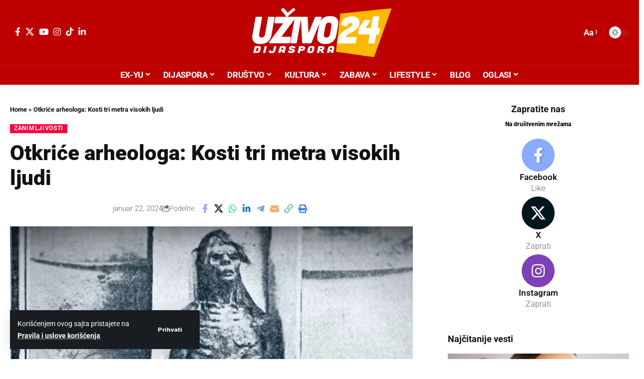

--- FILE ---
content_type: text/html; charset=UTF-8
request_url: https://uzivo24.com/otkrice-arheologa-kosti-tri-metra-visokih-ljudi/
body_size: 43714
content:
<!DOCTYPE html>
<html lang="sr-RS">
<head>
    <meta charset="UTF-8" />
    <meta http-equiv="X-UA-Compatible" content="IE=edge" />
	<meta name="viewport" content="width=device-width, initial-scale=1.0" />
    <link rel="profile" href="https://gmpg.org/xfn/11" />
	<meta name='robots' content='index, follow, max-image-preview:large, max-snippet:-1, max-video-preview:-1' />

	<!-- This site is optimized with the Yoast SEO plugin v26.6 - https://yoast.com/wordpress/plugins/seo/ -->
	<title>Otkriće arheologa: Kosti tri metra visokih ljudi - uzivo24</title>
	<meta name="description" content="Otkriće arheologa: Kosti tri metra visokih ljudi" />
	<link rel="preconnect" href="https://fonts.gstatic.com" crossorigin><link rel="preload" as="style" onload="this.onload=null;this.rel='stylesheet'" id="rb-preload-gfonts" href="https://fonts.googleapis.com/css?family=Roboto%3A200%2C300%2C400%2C500%2C600%2C700%2C800%2C900%2C100italic%2C200italic%2C300italic%2C400italic%2C500italic%2C600italic%2C700italic%2C800italic%2C900italic%7CWork+Sans%3A700%2C600&amp;display=swap" crossorigin><noscript><link rel="stylesheet" href="https://fonts.googleapis.com/css?family=Roboto%3A200%2C300%2C400%2C500%2C600%2C700%2C800%2C900%2C100italic%2C200italic%2C300italic%2C400italic%2C500italic%2C600italic%2C700italic%2C800italic%2C900italic%7CWork+Sans%3A700%2C600&amp;display=swap"></noscript><link rel="canonical" href="https://uzivo24.com/otkrice-arheologa-kosti-tri-metra-visokih-ljudi/" />
	<meta property="og:locale" content="sr_RS" />
	<meta property="og:type" content="article" />
	<meta property="og:title" content="Otkriće arheologa: Kosti tri metra visokih ljudi - uzivo24" />
	<meta property="og:description" content="Otkriće arheologa: Kosti tri metra visokih ljudi" />
	<meta property="og:url" content="https://uzivo24.com/otkrice-arheologa-kosti-tri-metra-visokih-ljudi/" />
	<meta property="og:site_name" content="uzivo24" />
	<meta property="article:published_time" content="2024-01-22T13:20:20+00:00" />
	<meta property="article:modified_time" content="2024-01-22T13:20:21+00:00" />
	<meta property="og:image" content="https://uzivo24.com/wp-content/uploads/2024/01/divovi.jpg" />
	<meta property="og:image:width" content="1200" />
	<meta property="og:image:height" content="800" />
	<meta property="og:image:type" content="image/jpeg" />
	<meta name="author" content="Saša Ristić" />
	<meta name="twitter:card" content="summary_large_image" />
	<meta name="twitter:label1" content="Napisano od" />
	<meta name="twitter:data1" content="Saša Ristić" />
	<meta name="twitter:label2" content="Procenjeno vreme čitanja" />
	<meta name="twitter:data2" content="2 minuta" />
	<script type="application/ld+json" class="yoast-schema-graph">{"@context":"https://schema.org","@graph":[{"@type":"WebPage","@id":"https://uzivo24.com/otkrice-arheologa-kosti-tri-metra-visokih-ljudi/","url":"https://uzivo24.com/otkrice-arheologa-kosti-tri-metra-visokih-ljudi/","name":"Otkriće arheologa: Kosti tri metra visokih ljudi - uzivo24","isPartOf":{"@id":"https://uzivo24.com/#website"},"primaryImageOfPage":{"@id":"https://uzivo24.com/otkrice-arheologa-kosti-tri-metra-visokih-ljudi/#primaryimage"},"image":{"@id":"https://uzivo24.com/otkrice-arheologa-kosti-tri-metra-visokih-ljudi/#primaryimage"},"thumbnailUrl":"https://uzivo24.com/wp-content/uploads/2024/01/divovi.jpg","datePublished":"2024-01-22T13:20:20+00:00","dateModified":"2024-01-22T13:20:21+00:00","author":{"@id":"https://uzivo24.com/#/schema/person/c3623d368491aee27f6197cb66a52462"},"description":"Otkriće arheologa: Kosti tri metra visokih ljudi","breadcrumb":{"@id":"https://uzivo24.com/otkrice-arheologa-kosti-tri-metra-visokih-ljudi/#breadcrumb"},"inLanguage":"sr-RS","potentialAction":[{"@type":"ReadAction","target":["https://uzivo24.com/otkrice-arheologa-kosti-tri-metra-visokih-ljudi/"]}]},{"@type":"ImageObject","inLanguage":"sr-RS","@id":"https://uzivo24.com/otkrice-arheologa-kosti-tri-metra-visokih-ljudi/#primaryimage","url":"https://uzivo24.com/wp-content/uploads/2024/01/divovi.jpg","contentUrl":"https://uzivo24.com/wp-content/uploads/2024/01/divovi.jpg","width":1200,"height":800,"caption":"divovi"},{"@type":"BreadcrumbList","@id":"https://uzivo24.com/otkrice-arheologa-kosti-tri-metra-visokih-ljudi/#breadcrumb","itemListElement":[{"@type":"ListItem","position":1,"name":"Home","item":"https://uzivo24.com/"},{"@type":"ListItem","position":2,"name":"Otkriće arheologa: Kosti tri metra visokih ljudi"}]},{"@type":"WebSite","@id":"https://uzivo24.com/#website","url":"https://uzivo24.com/","name":"uzivo24","description":"uživo24 - novine za dijasporu","potentialAction":[{"@type":"SearchAction","target":{"@type":"EntryPoint","urlTemplate":"https://uzivo24.com/?s={search_term_string}"},"query-input":{"@type":"PropertyValueSpecification","valueRequired":true,"valueName":"search_term_string"}}],"inLanguage":"sr-RS"},{"@type":"Person","@id":"https://uzivo24.com/#/schema/person/c3623d368491aee27f6197cb66a52462","name":"Saša Ristić","image":{"@type":"ImageObject","inLanguage":"sr-RS","@id":"https://uzivo24.com/#/schema/person/image/","url":"https://secure.gravatar.com/avatar/b670bd9d5accf2064e10184e11cfade6295bc4aae2b687622223ed110b156581?s=96&d=mm&r=g","contentUrl":"https://secure.gravatar.com/avatar/b670bd9d5accf2064e10184e11cfade6295bc4aae2b687622223ed110b156581?s=96&d=mm&r=g","caption":"Saša Ristić"},"url":"https://uzivo24.com/author/sasa/"}]}</script>
	<!-- / Yoast SEO plugin. -->


<link rel="alternate" type="application/rss+xml" title="uzivo24 &raquo; dovod" href="https://uzivo24.com/feed/" />
<link rel="alternate" title="oEmbed (JSON)" type="application/json+oembed" href="https://uzivo24.com/wp-json/oembed/1.0/embed?url=https%3A%2F%2Fuzivo24.com%2Fotkrice-arheologa-kosti-tri-metra-visokih-ljudi%2F" />
<link rel="alternate" title="oEmbed (XML)" type="text/xml+oembed" href="https://uzivo24.com/wp-json/oembed/1.0/embed?url=https%3A%2F%2Fuzivo24.com%2Fotkrice-arheologa-kosti-tri-metra-visokih-ljudi%2F&#038;format=xml" />
<script type="application/ld+json">{
    "@context": "https://schema.org",
    "@type": "Organization",
    "legalName": "uzivo24",
    "url": "https://uzivo24.com/",
    "logo": "https://uzivo24.com/wp-content/uploads/2022/12/Logo-24-D-za-web-05.png",
    "sameAs": [
        "https://www.facebook.com/profile.php?id=100088182091557&mibextid=LQQJ4d",
        "https://twitter.com/24uzivo",
        "https://www.youtube.com/@Uzivo24",
        "https://www.instagram.com/24uzivo/",
        "https://www.tiktok.com/@uzivo24dijaspora",
        "https://www.linkedin.com/company/u%C5%BEivo-24/"
    ]
}</script>
		<!-- This site uses the Google Analytics by MonsterInsights plugin v9.11.1 - Using Analytics tracking - https://www.monsterinsights.com/ -->
							<script src="//www.googletagmanager.com/gtag/js?id=G-1W02R7P617"  data-cfasync="false" data-wpfc-render="false" async></script>
			<script data-cfasync="false" data-wpfc-render="false">
				var mi_version = '9.11.1';
				var mi_track_user = true;
				var mi_no_track_reason = '';
								var MonsterInsightsDefaultLocations = {"page_location":"https:\/\/uzivo24.com\/otkrice-arheologa-kosti-tri-metra-visokih-ljudi\/"};
								if ( typeof MonsterInsightsPrivacyGuardFilter === 'function' ) {
					var MonsterInsightsLocations = (typeof MonsterInsightsExcludeQuery === 'object') ? MonsterInsightsPrivacyGuardFilter( MonsterInsightsExcludeQuery ) : MonsterInsightsPrivacyGuardFilter( MonsterInsightsDefaultLocations );
				} else {
					var MonsterInsightsLocations = (typeof MonsterInsightsExcludeQuery === 'object') ? MonsterInsightsExcludeQuery : MonsterInsightsDefaultLocations;
				}

								var disableStrs = [
										'ga-disable-G-1W02R7P617',
									];

				/* Function to detect opted out users */
				function __gtagTrackerIsOptedOut() {
					for (var index = 0; index < disableStrs.length; index++) {
						if (document.cookie.indexOf(disableStrs[index] + '=true') > -1) {
							return true;
						}
					}

					return false;
				}

				/* Disable tracking if the opt-out cookie exists. */
				if (__gtagTrackerIsOptedOut()) {
					for (var index = 0; index < disableStrs.length; index++) {
						window[disableStrs[index]] = true;
					}
				}

				/* Opt-out function */
				function __gtagTrackerOptout() {
					for (var index = 0; index < disableStrs.length; index++) {
						document.cookie = disableStrs[index] + '=true; expires=Thu, 31 Dec 2099 23:59:59 UTC; path=/';
						window[disableStrs[index]] = true;
					}
				}

				if ('undefined' === typeof gaOptout) {
					function gaOptout() {
						__gtagTrackerOptout();
					}
				}
								window.dataLayer = window.dataLayer || [];

				window.MonsterInsightsDualTracker = {
					helpers: {},
					trackers: {},
				};
				if (mi_track_user) {
					function __gtagDataLayer() {
						dataLayer.push(arguments);
					}

					function __gtagTracker(type, name, parameters) {
						if (!parameters) {
							parameters = {};
						}

						if (parameters.send_to) {
							__gtagDataLayer.apply(null, arguments);
							return;
						}

						if (type === 'event') {
														parameters.send_to = monsterinsights_frontend.v4_id;
							var hookName = name;
							if (typeof parameters['event_category'] !== 'undefined') {
								hookName = parameters['event_category'] + ':' + name;
							}

							if (typeof MonsterInsightsDualTracker.trackers[hookName] !== 'undefined') {
								MonsterInsightsDualTracker.trackers[hookName](parameters);
							} else {
								__gtagDataLayer('event', name, parameters);
							}
							
						} else {
							__gtagDataLayer.apply(null, arguments);
						}
					}

					__gtagTracker('js', new Date());
					__gtagTracker('set', {
						'developer_id.dZGIzZG': true,
											});
					if ( MonsterInsightsLocations.page_location ) {
						__gtagTracker('set', MonsterInsightsLocations);
					}
										__gtagTracker('config', 'G-1W02R7P617', {"forceSSL":"true","link_attribution":"true"} );
										window.gtag = __gtagTracker;										(function () {
						/* https://developers.google.com/analytics/devguides/collection/analyticsjs/ */
						/* ga and __gaTracker compatibility shim. */
						var noopfn = function () {
							return null;
						};
						var newtracker = function () {
							return new Tracker();
						};
						var Tracker = function () {
							return null;
						};
						var p = Tracker.prototype;
						p.get = noopfn;
						p.set = noopfn;
						p.send = function () {
							var args = Array.prototype.slice.call(arguments);
							args.unshift('send');
							__gaTracker.apply(null, args);
						};
						var __gaTracker = function () {
							var len = arguments.length;
							if (len === 0) {
								return;
							}
							var f = arguments[len - 1];
							if (typeof f !== 'object' || f === null || typeof f.hitCallback !== 'function') {
								if ('send' === arguments[0]) {
									var hitConverted, hitObject = false, action;
									if ('event' === arguments[1]) {
										if ('undefined' !== typeof arguments[3]) {
											hitObject = {
												'eventAction': arguments[3],
												'eventCategory': arguments[2],
												'eventLabel': arguments[4],
												'value': arguments[5] ? arguments[5] : 1,
											}
										}
									}
									if ('pageview' === arguments[1]) {
										if ('undefined' !== typeof arguments[2]) {
											hitObject = {
												'eventAction': 'page_view',
												'page_path': arguments[2],
											}
										}
									}
									if (typeof arguments[2] === 'object') {
										hitObject = arguments[2];
									}
									if (typeof arguments[5] === 'object') {
										Object.assign(hitObject, arguments[5]);
									}
									if ('undefined' !== typeof arguments[1].hitType) {
										hitObject = arguments[1];
										if ('pageview' === hitObject.hitType) {
											hitObject.eventAction = 'page_view';
										}
									}
									if (hitObject) {
										action = 'timing' === arguments[1].hitType ? 'timing_complete' : hitObject.eventAction;
										hitConverted = mapArgs(hitObject);
										__gtagTracker('event', action, hitConverted);
									}
								}
								return;
							}

							function mapArgs(args) {
								var arg, hit = {};
								var gaMap = {
									'eventCategory': 'event_category',
									'eventAction': 'event_action',
									'eventLabel': 'event_label',
									'eventValue': 'event_value',
									'nonInteraction': 'non_interaction',
									'timingCategory': 'event_category',
									'timingVar': 'name',
									'timingValue': 'value',
									'timingLabel': 'event_label',
									'page': 'page_path',
									'location': 'page_location',
									'title': 'page_title',
									'referrer' : 'page_referrer',
								};
								for (arg in args) {
																		if (!(!args.hasOwnProperty(arg) || !gaMap.hasOwnProperty(arg))) {
										hit[gaMap[arg]] = args[arg];
									} else {
										hit[arg] = args[arg];
									}
								}
								return hit;
							}

							try {
								f.hitCallback();
							} catch (ex) {
							}
						};
						__gaTracker.create = newtracker;
						__gaTracker.getByName = newtracker;
						__gaTracker.getAll = function () {
							return [];
						};
						__gaTracker.remove = noopfn;
						__gaTracker.loaded = true;
						window['__gaTracker'] = __gaTracker;
					})();
									} else {
										console.log("");
					(function () {
						function __gtagTracker() {
							return null;
						}

						window['__gtagTracker'] = __gtagTracker;
						window['gtag'] = __gtagTracker;
					})();
									}
			</script>
							<!-- / Google Analytics by MonsterInsights -->
		<style id='wp-img-auto-sizes-contain-inline-css'>
img:is([sizes=auto i],[sizes^="auto," i]){contain-intrinsic-size:3000px 1500px}
/*# sourceURL=wp-img-auto-sizes-contain-inline-css */
</style>
<style id='wp-emoji-styles-inline-css'>

	img.wp-smiley, img.emoji {
		display: inline !important;
		border: none !important;
		box-shadow: none !important;
		height: 1em !important;
		width: 1em !important;
		margin: 0 0.07em !important;
		vertical-align: -0.1em !important;
		background: none !important;
		padding: 0 !important;
	}
/*# sourceURL=wp-emoji-styles-inline-css */
</style>
<link rel='stylesheet' id='wp-block-library-css' href='https://uzivo24.com/wp-includes/css/dist/block-library/style.min.css?ver=6.9' media='all' />
<style id='classic-theme-styles-inline-css'>
/*! This file is auto-generated */
.wp-block-button__link{color:#fff;background-color:#32373c;border-radius:9999px;box-shadow:none;text-decoration:none;padding:calc(.667em + 2px) calc(1.333em + 2px);font-size:1.125em}.wp-block-file__button{background:#32373c;color:#fff;text-decoration:none}
/*# sourceURL=/wp-includes/css/classic-themes.min.css */
</style>
<link rel='stylesheet' id='Connections_Directory/Block/Carousel/Style-css' href='//uzivo24.com/wp-content/plugins/connections/assets/dist/block/carousel/style.css?ver=1731574014' media='all' />
<link rel='stylesheet' id='Connections_Directory/Block/Team/Style-css' href='//uzivo24.com/wp-content/plugins/connections/assets/dist/block/team/style.css?ver=1731574014' media='all' />
<link rel='stylesheet' id='foxiz-elements-css' href='https://uzivo24.com/wp-content/plugins/foxiz-core/lib/foxiz-elements/public/style.css?ver=3.1' media='all' />
<style id='global-styles-inline-css'>
:root{--wp--preset--aspect-ratio--square: 1;--wp--preset--aspect-ratio--4-3: 4/3;--wp--preset--aspect-ratio--3-4: 3/4;--wp--preset--aspect-ratio--3-2: 3/2;--wp--preset--aspect-ratio--2-3: 2/3;--wp--preset--aspect-ratio--16-9: 16/9;--wp--preset--aspect-ratio--9-16: 9/16;--wp--preset--color--black: #000000;--wp--preset--color--cyan-bluish-gray: #abb8c3;--wp--preset--color--white: #ffffff;--wp--preset--color--pale-pink: #f78da7;--wp--preset--color--vivid-red: #cf2e2e;--wp--preset--color--luminous-vivid-orange: #ff6900;--wp--preset--color--luminous-vivid-amber: #fcb900;--wp--preset--color--light-green-cyan: #7bdcb5;--wp--preset--color--vivid-green-cyan: #00d084;--wp--preset--color--pale-cyan-blue: #8ed1fc;--wp--preset--color--vivid-cyan-blue: #0693e3;--wp--preset--color--vivid-purple: #9b51e0;--wp--preset--gradient--vivid-cyan-blue-to-vivid-purple: linear-gradient(135deg,rgb(6,147,227) 0%,rgb(155,81,224) 100%);--wp--preset--gradient--light-green-cyan-to-vivid-green-cyan: linear-gradient(135deg,rgb(122,220,180) 0%,rgb(0,208,130) 100%);--wp--preset--gradient--luminous-vivid-amber-to-luminous-vivid-orange: linear-gradient(135deg,rgb(252,185,0) 0%,rgb(255,105,0) 100%);--wp--preset--gradient--luminous-vivid-orange-to-vivid-red: linear-gradient(135deg,rgb(255,105,0) 0%,rgb(207,46,46) 100%);--wp--preset--gradient--very-light-gray-to-cyan-bluish-gray: linear-gradient(135deg,rgb(238,238,238) 0%,rgb(169,184,195) 100%);--wp--preset--gradient--cool-to-warm-spectrum: linear-gradient(135deg,rgb(74,234,220) 0%,rgb(151,120,209) 20%,rgb(207,42,186) 40%,rgb(238,44,130) 60%,rgb(251,105,98) 80%,rgb(254,248,76) 100%);--wp--preset--gradient--blush-light-purple: linear-gradient(135deg,rgb(255,206,236) 0%,rgb(152,150,240) 100%);--wp--preset--gradient--blush-bordeaux: linear-gradient(135deg,rgb(254,205,165) 0%,rgb(254,45,45) 50%,rgb(107,0,62) 100%);--wp--preset--gradient--luminous-dusk: linear-gradient(135deg,rgb(255,203,112) 0%,rgb(199,81,192) 50%,rgb(65,88,208) 100%);--wp--preset--gradient--pale-ocean: linear-gradient(135deg,rgb(255,245,203) 0%,rgb(182,227,212) 50%,rgb(51,167,181) 100%);--wp--preset--gradient--electric-grass: linear-gradient(135deg,rgb(202,248,128) 0%,rgb(113,206,126) 100%);--wp--preset--gradient--midnight: linear-gradient(135deg,rgb(2,3,129) 0%,rgb(40,116,252) 100%);--wp--preset--font-size--small: 13px;--wp--preset--font-size--medium: 20px;--wp--preset--font-size--large: 36px;--wp--preset--font-size--x-large: 42px;--wp--preset--spacing--20: 0.44rem;--wp--preset--spacing--30: 0.67rem;--wp--preset--spacing--40: 1rem;--wp--preset--spacing--50: 1.5rem;--wp--preset--spacing--60: 2.25rem;--wp--preset--spacing--70: 3.38rem;--wp--preset--spacing--80: 5.06rem;--wp--preset--shadow--natural: 6px 6px 9px rgba(0, 0, 0, 0.2);--wp--preset--shadow--deep: 12px 12px 50px rgba(0, 0, 0, 0.4);--wp--preset--shadow--sharp: 6px 6px 0px rgba(0, 0, 0, 0.2);--wp--preset--shadow--outlined: 6px 6px 0px -3px rgb(255, 255, 255), 6px 6px rgb(0, 0, 0);--wp--preset--shadow--crisp: 6px 6px 0px rgb(0, 0, 0);}:where(.is-layout-flex){gap: 0.5em;}:where(.is-layout-grid){gap: 0.5em;}body .is-layout-flex{display: flex;}.is-layout-flex{flex-wrap: wrap;align-items: center;}.is-layout-flex > :is(*, div){margin: 0;}body .is-layout-grid{display: grid;}.is-layout-grid > :is(*, div){margin: 0;}:where(.wp-block-columns.is-layout-flex){gap: 2em;}:where(.wp-block-columns.is-layout-grid){gap: 2em;}:where(.wp-block-post-template.is-layout-flex){gap: 1.25em;}:where(.wp-block-post-template.is-layout-grid){gap: 1.25em;}.has-black-color{color: var(--wp--preset--color--black) !important;}.has-cyan-bluish-gray-color{color: var(--wp--preset--color--cyan-bluish-gray) !important;}.has-white-color{color: var(--wp--preset--color--white) !important;}.has-pale-pink-color{color: var(--wp--preset--color--pale-pink) !important;}.has-vivid-red-color{color: var(--wp--preset--color--vivid-red) !important;}.has-luminous-vivid-orange-color{color: var(--wp--preset--color--luminous-vivid-orange) !important;}.has-luminous-vivid-amber-color{color: var(--wp--preset--color--luminous-vivid-amber) !important;}.has-light-green-cyan-color{color: var(--wp--preset--color--light-green-cyan) !important;}.has-vivid-green-cyan-color{color: var(--wp--preset--color--vivid-green-cyan) !important;}.has-pale-cyan-blue-color{color: var(--wp--preset--color--pale-cyan-blue) !important;}.has-vivid-cyan-blue-color{color: var(--wp--preset--color--vivid-cyan-blue) !important;}.has-vivid-purple-color{color: var(--wp--preset--color--vivid-purple) !important;}.has-black-background-color{background-color: var(--wp--preset--color--black) !important;}.has-cyan-bluish-gray-background-color{background-color: var(--wp--preset--color--cyan-bluish-gray) !important;}.has-white-background-color{background-color: var(--wp--preset--color--white) !important;}.has-pale-pink-background-color{background-color: var(--wp--preset--color--pale-pink) !important;}.has-vivid-red-background-color{background-color: var(--wp--preset--color--vivid-red) !important;}.has-luminous-vivid-orange-background-color{background-color: var(--wp--preset--color--luminous-vivid-orange) !important;}.has-luminous-vivid-amber-background-color{background-color: var(--wp--preset--color--luminous-vivid-amber) !important;}.has-light-green-cyan-background-color{background-color: var(--wp--preset--color--light-green-cyan) !important;}.has-vivid-green-cyan-background-color{background-color: var(--wp--preset--color--vivid-green-cyan) !important;}.has-pale-cyan-blue-background-color{background-color: var(--wp--preset--color--pale-cyan-blue) !important;}.has-vivid-cyan-blue-background-color{background-color: var(--wp--preset--color--vivid-cyan-blue) !important;}.has-vivid-purple-background-color{background-color: var(--wp--preset--color--vivid-purple) !important;}.has-black-border-color{border-color: var(--wp--preset--color--black) !important;}.has-cyan-bluish-gray-border-color{border-color: var(--wp--preset--color--cyan-bluish-gray) !important;}.has-white-border-color{border-color: var(--wp--preset--color--white) !important;}.has-pale-pink-border-color{border-color: var(--wp--preset--color--pale-pink) !important;}.has-vivid-red-border-color{border-color: var(--wp--preset--color--vivid-red) !important;}.has-luminous-vivid-orange-border-color{border-color: var(--wp--preset--color--luminous-vivid-orange) !important;}.has-luminous-vivid-amber-border-color{border-color: var(--wp--preset--color--luminous-vivid-amber) !important;}.has-light-green-cyan-border-color{border-color: var(--wp--preset--color--light-green-cyan) !important;}.has-vivid-green-cyan-border-color{border-color: var(--wp--preset--color--vivid-green-cyan) !important;}.has-pale-cyan-blue-border-color{border-color: var(--wp--preset--color--pale-cyan-blue) !important;}.has-vivid-cyan-blue-border-color{border-color: var(--wp--preset--color--vivid-cyan-blue) !important;}.has-vivid-purple-border-color{border-color: var(--wp--preset--color--vivid-purple) !important;}.has-vivid-cyan-blue-to-vivid-purple-gradient-background{background: var(--wp--preset--gradient--vivid-cyan-blue-to-vivid-purple) !important;}.has-light-green-cyan-to-vivid-green-cyan-gradient-background{background: var(--wp--preset--gradient--light-green-cyan-to-vivid-green-cyan) !important;}.has-luminous-vivid-amber-to-luminous-vivid-orange-gradient-background{background: var(--wp--preset--gradient--luminous-vivid-amber-to-luminous-vivid-orange) !important;}.has-luminous-vivid-orange-to-vivid-red-gradient-background{background: var(--wp--preset--gradient--luminous-vivid-orange-to-vivid-red) !important;}.has-very-light-gray-to-cyan-bluish-gray-gradient-background{background: var(--wp--preset--gradient--very-light-gray-to-cyan-bluish-gray) !important;}.has-cool-to-warm-spectrum-gradient-background{background: var(--wp--preset--gradient--cool-to-warm-spectrum) !important;}.has-blush-light-purple-gradient-background{background: var(--wp--preset--gradient--blush-light-purple) !important;}.has-blush-bordeaux-gradient-background{background: var(--wp--preset--gradient--blush-bordeaux) !important;}.has-luminous-dusk-gradient-background{background: var(--wp--preset--gradient--luminous-dusk) !important;}.has-pale-ocean-gradient-background{background: var(--wp--preset--gradient--pale-ocean) !important;}.has-electric-grass-gradient-background{background: var(--wp--preset--gradient--electric-grass) !important;}.has-midnight-gradient-background{background: var(--wp--preset--gradient--midnight) !important;}.has-small-font-size{font-size: var(--wp--preset--font-size--small) !important;}.has-medium-font-size{font-size: var(--wp--preset--font-size--medium) !important;}.has-large-font-size{font-size: var(--wp--preset--font-size--large) !important;}.has-x-large-font-size{font-size: var(--wp--preset--font-size--x-large) !important;}
:where(.wp-block-post-template.is-layout-flex){gap: 1.25em;}:where(.wp-block-post-template.is-layout-grid){gap: 1.25em;}
:where(.wp-block-term-template.is-layout-flex){gap: 1.25em;}:where(.wp-block-term-template.is-layout-grid){gap: 1.25em;}
:where(.wp-block-columns.is-layout-flex){gap: 2em;}:where(.wp-block-columns.is-layout-grid){gap: 2em;}
:root :where(.wp-block-pullquote){font-size: 1.5em;line-height: 1.6;}
/*# sourceURL=global-styles-inline-css */
</style>
<link rel='stylesheet' id='contact-form-7-css' href='https://uzivo24.com/wp-content/plugins/contact-form-7/includes/css/styles.css?ver=6.1.4' media='all' />
<link rel='stylesheet' id='events-manager-css' href='https://uzivo24.com/wp-content/plugins/events-manager/includes/css/events-manager.min.css?ver=7.2.3.1' media='all' />
<link rel='stylesheet' id='cn-public-css' href='//uzivo24.com/wp-content/plugins/connections/assets/dist/frontend/style.css?ver=10.4.66-1731574014' media='all' />
<link rel='stylesheet' id='cnt-profile-css' href='//uzivo24.com/wp-content/plugins/connections/templates/profile/profile.css?ver=3.0' media='all' />
<link rel='stylesheet' id='elementor-icons-css' href='https://uzivo24.com/wp-content/plugins/elementor/assets/lib/eicons/css/elementor-icons.min.css?ver=5.45.0' media='all' />
<link rel='stylesheet' id='elementor-frontend-css' href='https://uzivo24.com/wp-content/plugins/elementor/assets/css/frontend.min.css?ver=3.34.0' media='all' />
<link rel='stylesheet' id='elementor-post-7-css' href='https://uzivo24.com/wp-content/uploads/elementor/css/post-7.css?ver=1767724903' media='all' />
<link rel='stylesheet' id='elementor-post-1752-css' href='https://uzivo24.com/wp-content/uploads/elementor/css/post-1752.css?ver=1767724941' media='all' />
<link rel='stylesheet' id='elementor-post-1714-css' href='https://uzivo24.com/wp-content/uploads/elementor/css/post-1714.css?ver=1767724904' media='all' />

<link rel='stylesheet' id='font-awesome-css' href='https://uzivo24.com/wp-content/themes/foxiz/assets/css/font-awesome.css?ver=6.1.1' media='all' />
<link rel='stylesheet' id='foxiz-main-css' href='https://uzivo24.com/wp-content/themes/foxiz/assets/css/main.css?ver=2.7.0' media='all' />
<style id='foxiz-main-inline-css'>
:root {--body-family:Roboto, Arial, Helvetica, sans-serif;--body-fweight:400;--body-fcolor:#111111;--body-fsize:17px;--h1-family:Roboto;--h1-fweight:900;--h1-transform:initial;--h1-fsize:38px;--h2-family:Roboto;--h2-fweight:700;--h2-fsize:32px;--h3-family:Roboto;--h3-fweight:700;--h3-fsize:18px;--h4-family:Roboto;--h4-fweight:700;--h4-fsize:18px;--h5-family:Roboto;--h5-fweight:700;--h5-fsize:18px;--h6-family:Roboto;--h6-fsize:18px;--cat-family:Roboto;--cat-fweight:700;--cat-transform:uppercase;--cat-fsize:10px;--meta-family:Roboto;--meta-fweight:300;--meta-b-family:Roboto;--input-family:Roboto;--input-fweight:400;--btn-family:Work Sans;--btn-fweight:700;--menu-family:Roboto;--menu-fweight:700;--menu-transform:none;--submenu-family:Roboto;--submenu-fweight:700;--dwidgets-family:Roboto;--dwidgets-fweight:700;--dwidgets-fsize:14px;--headline-family:Roboto;--headline-fweight:900;--headline-fsize:52px;--tagline-family:Work Sans;--tagline-fweight:600;--tagline-fsize:20px;--heading-family:Roboto;--heading-fweight:700;--subheading-family:Roboto;--subheading-fweight:900;--quote-family:Work Sans;--quote-fweight:700;--excerpt-fsize:16px;--bcrumb-family:Roboto;--bcrumb-fweight:700;--headline-s-fsize : 42px;--tagline-s-fsize : 14px;}@media (max-width: 1024px) {body {--body-fsize : 17px;--h1-fsize : 32px;--h2-fsize : 28px;--h3-fsize : 18px;--h4-fsize : 18px;--h5-fsize : 18px;--h6-fsize : 18px;--excerpt-fsize : 16px;--headline-fsize : 34px;--headline-s-fsize : 34px;--tagline-fsize : 18px;--tagline-s-fsize : 18px;}}@media (max-width: 767px) {body {--body-fsize : 17px;--h1-fsize : 28px;--h2-fsize : 28px;--h3-fsize : 18px;--h4-fsize : 18px;--h5-fsize : 18px;--h6-fsize : 18px;--excerpt-fsize : 16px;--headline-fsize : 26px;--headline-s-fsize : 26px;--tagline-fsize : 15px;--tagline-s-fsize : 15px;}}:root {--g-color :#ff003c;--g-color-90 :#ff003ce6;--video-color :#dd3333;--gallery-color :#dd3333;--audio-color :#dd3333;}[data-theme="dark"], .light-scheme {--g-color :#dd3333;--g-color-90 :#dd3333e6;}[data-theme="dark"].is-hd-4 {--nav-bg: #191c20;--nav-bg-from: #191c20;--nav-bg-to: #191c20;--nav-bg-glass: #191c2011;--nav-bg-glass-from: #191c2011;--nav-bg-glass-to: #191c2011;}.is-hd-5, body.is-hd-5:not(.sticky-on) {--nav-bg: #bf0000;--nav-bg-from: #bf0000;--nav-bg-to: #bf0000;--nav-bg-glass: #bf0000bb;--nav-bg-glass-from: #bf0000bb;--nav-bg-glass-to: #bf0000bb;--nav-color :#ffffff;--nav-color-10 :#ffffff1a;--hd-logo-height :100px;}[data-theme="dark"].is-hd-5, [data-theme="dark"].is-hd-5:not(.sticky-on) {--nav-bg: #bf0000;--nav-bg-from: #bf0000;--nav-bg-to: #bf0000;--nav-bg-glass: #bf000011;--nav-bg-glass-from: #bf000011;--nav-bg-glass-to: #bf000011;--nav-color :#ffffff;--nav-color-10 :#ffffff1a;}[data-theme="dark"] {--subnav-bg: #bf0000;--subnav-bg-from: #bf0000;--subnav-bg-to: #bf0000;--subnav-color :#ffffff;--subnav-color-10 :#ffffff1a;}:root {--subnav-bg: #bf0000;--subnav-bg-from: #bf0000;--subnav-bg-to: #bf0000;--topad-spacing :15px;--round-3 :0px;--round-5 :0px;--round-7 :0px;--hyperlink-line-color :var(--g-color);--s-content-width : 760px;--max-width-wo-sb : 840px;--s10-feat-ratio :45%;--s11-feat-ratio :45%;--login-popup-w : 350px;}.p-readmore { font-family:Roboto;font-weight:700;}.mobile-menu > li > a  { font-family:Roboto;font-weight:700;}.mobile-qview a { font-family:Roboto;font-weight:700;}.search-header:before { background-repeat : no-repeat;background-size : cover;background-image : url(https://foxiz.themeruby.com/news/wp-content/uploads/2021/09/search-bg.jpg);background-attachment : scroll;background-position : center center;}[data-theme="dark"] .search-header:before { background-repeat : no-repeat;background-size : cover;background-image : url(https://foxiz.themeruby.com/news/wp-content/uploads/2021/09/search-bgd.jpg);background-attachment : scroll;background-position : center center;}.footer-has-bg { background-color : #383e42;}[data-theme="dark"] .footer-has-bg { background-color : #383e42;}.block-grid-box-1 {--default-box :#dd3333;}.block-grid-box-1 {--dark-box-color :#dd3333;}.block-list-box-1 {--default-box :#dd3333;}.block-list-box-1 {--default-dark-box :#dd3333;}.block-list-box-1 {--default-box :#dd3333;}.block-list-box-2 {--default-dark-box :#dd3333;}.copyright-menu a { font-size:14px; }.amp-footer .footer-logo { height :50px; }#amp-mobile-version-switcher { display: none; }.search-icon-svg { -webkit-mask-image: url(https://foxiz.themeruby.com/news/wp-content/uploads/2022/08/news-search.svg);mask-image: url(https://foxiz.themeruby.com/news/wp-content/uploads/2022/08/news-search.svg); }.notification-icon-svg { -webkit-mask-image: url(https://foxiz.themeruby.com/news/wp-content/uploads/2022/08/noti-news.svg);mask-image: url(https://foxiz.themeruby.com/news/wp-content/uploads/2022/08/noti-news.svg); }.login-icon-svg { -webkit-mask-image: url(https://foxiz.themeruby.com/news/wp-content/uploads/2022/08/login.svg);mask-image: url(https://foxiz.themeruby.com/news/wp-content/uploads/2022/08/login.svg); }.search-icon-svg, .rbi-search.wnav-icon { font-size: 20px;}.login-icon-svg, .rbi-user.wnav-icon { font-size: 26px;}@media (max-width: 767px) { .search-icon-svg, .rbi-search.wnav-icon { font-size: 17px;}.login-icon-svg, .rbi-user.wnav-icon { font-size: 22.1px;} }
/*# sourceURL=foxiz-main-inline-css */
</style>
<link rel='stylesheet' id='foxiz-print-css' href='https://uzivo24.com/wp-content/themes/foxiz/assets/css/print.css?ver=2.7.0' media='all' />
<link rel='stylesheet' id='foxiz-style-css' href='https://uzivo24.com/wp-content/themes/foxiz-child/style.css?ver=2.7.0' media='all' />
<link rel='stylesheet' id='cn-brandicons-css' href='//uzivo24.com/wp-content/plugins/connections/assets/vendor/icomoon-brands/style.css?ver=10.4.66' media='all' />
<link rel='stylesheet' id='cn-chosen-css' href='//uzivo24.com/wp-content/plugins/connections/assets/vendor/chosen/chosen.min.css?ver=1.8.7' media='all' />
<link rel='stylesheet' id='elementor-gf-local-roboto-css' href='https://uzivo24.com/wp-content/uploads/elementor/google-fonts/css/roboto.css?ver=1744011234' media='all' />
<link rel='stylesheet' id='elementor-gf-local-robotoslab-css' href='https://uzivo24.com/wp-content/uploads/elementor/google-fonts/css/robotoslab.css?ver=1744011249' media='all' />
<script src="https://uzivo24.com/wp-includes/js/jquery/jquery.min.js?ver=3.7.1" id="jquery-core-js"></script>
<script src="https://uzivo24.com/wp-includes/js/jquery/jquery-migrate.min.js?ver=3.4.1" id="jquery-migrate-js"></script>
<script src="https://uzivo24.com/wp-content/plugins/google-analytics-for-wordpress/assets/js/frontend-gtag.min.js?ver=9.11.1" id="monsterinsights-frontend-script-js" async data-wp-strategy="async"></script>
<script data-cfasync="false" data-wpfc-render="false" id='monsterinsights-frontend-script-js-extra'>var monsterinsights_frontend = {"js_events_tracking":"true","download_extensions":"doc,pdf,ppt,zip,xls,docx,pptx,xlsx","inbound_paths":"[{\"path\":\"\\\/go\\\/\",\"label\":\"affiliate\"},{\"path\":\"\\\/recommend\\\/\",\"label\":\"affiliate\"}]","home_url":"https:\/\/uzivo24.com","hash_tracking":"false","v4_id":"G-1W02R7P617"};</script>
<script src="https://uzivo24.com/wp-includes/js/jquery/ui/core.min.js?ver=1.13.3" id="jquery-ui-core-js"></script>
<script src="https://uzivo24.com/wp-includes/js/jquery/ui/mouse.min.js?ver=1.13.3" id="jquery-ui-mouse-js"></script>
<script src="https://uzivo24.com/wp-includes/js/jquery/ui/sortable.min.js?ver=1.13.3" id="jquery-ui-sortable-js"></script>
<script src="https://uzivo24.com/wp-includes/js/jquery/ui/datepicker.min.js?ver=1.13.3" id="jquery-ui-datepicker-js"></script>
<script id="jquery-ui-datepicker-js-after">
jQuery(function(jQuery){jQuery.datepicker.setDefaults({"closeText":"Zatvori","currentText":"Danas","monthNames":["januar","februar","mart","april","maj","jun","jul","avgust","septembar","oktobar","novembar","decembar"],"monthNamesShort":["jan","feb","mar","apr","maj","jun","jul","avg","sep","okt","nov","dec"],"nextText":"Slede\u0107e","prevText":"Prethodno","dayNames":["Nedelja","Ponedeljak","Utorak","Creda","\u010cetvrtak","Petak","Subota"],"dayNamesShort":["Ned","Pon","Uto","Sre","\u010cet","Pet","Sub"],"dayNamesMin":["N","P","U","S","\u010c","P","S"],"dateFormat":"MM d, yy","firstDay":1,"isRTL":false});});
//# sourceURL=jquery-ui-datepicker-js-after
</script>
<script src="https://uzivo24.com/wp-includes/js/jquery/ui/resizable.min.js?ver=1.13.3" id="jquery-ui-resizable-js"></script>
<script src="https://uzivo24.com/wp-includes/js/jquery/ui/draggable.min.js?ver=1.13.3" id="jquery-ui-draggable-js"></script>
<script src="https://uzivo24.com/wp-includes/js/jquery/ui/controlgroup.min.js?ver=1.13.3" id="jquery-ui-controlgroup-js"></script>
<script src="https://uzivo24.com/wp-includes/js/jquery/ui/checkboxradio.min.js?ver=1.13.3" id="jquery-ui-checkboxradio-js"></script>
<script src="https://uzivo24.com/wp-includes/js/jquery/ui/button.min.js?ver=1.13.3" id="jquery-ui-button-js"></script>
<script src="https://uzivo24.com/wp-includes/js/jquery/ui/dialog.min.js?ver=1.13.3" id="jquery-ui-dialog-js"></script>
<script id="events-manager-js-extra">
var EM = {"ajaxurl":"https://uzivo24.com/wp-admin/admin-ajax.php","locationajaxurl":"https://uzivo24.com/wp-admin/admin-ajax.php?action=locations_search","firstDay":"1","locale":"sr","dateFormat":"yy-mm-dd","ui_css":"https://uzivo24.com/wp-content/plugins/events-manager/includes/css/jquery-ui/build.min.css","show24hours":"1","is_ssl":"1","autocomplete_limit":"10","calendar":{"breakpoints":{"small":560,"medium":908,"large":false},"month_format":"M Y"},"phone":"","datepicker":{"format":"Y-m-d","locale":"sr"},"search":{"breakpoints":{"small":650,"medium":850,"full":false}},"url":"https://uzivo24.com/wp-content/plugins/events-manager","assets":{"input.em-uploader":{"js":{"em-uploader":{"url":"https://uzivo24.com/wp-content/plugins/events-manager/includes/js/em-uploader.js?v=7.2.3.1","event":"em_uploader_ready"}}},".em-event-editor":{"js":{"event-editor":{"url":"https://uzivo24.com/wp-content/plugins/events-manager/includes/js/events-manager-event-editor.js?v=7.2.3.1","event":"em_event_editor_ready"}},"css":{"event-editor":"https://uzivo24.com/wp-content/plugins/events-manager/includes/css/events-manager-event-editor.min.css?v=7.2.3.1"}},".em-recurrence-sets, .em-timezone":{"js":{"luxon":{"url":"luxon/luxon.js?v=7.2.3.1","event":"em_luxon_ready"}}},".em-booking-form, #em-booking-form, .em-booking-recurring, .em-event-booking-form":{"js":{"em-bookings":{"url":"https://uzivo24.com/wp-content/plugins/events-manager/includes/js/bookingsform.js?v=7.2.3.1","event":"em_booking_form_js_loaded"}}},"#em-opt-archetypes":{"js":{"archetypes":"https://uzivo24.com/wp-content/plugins/events-manager/includes/js/admin-archetype-editor.js?v=7.2.3.1","archetypes_ms":"https://uzivo24.com/wp-content/plugins/events-manager/includes/js/admin-archetypes.js?v=7.2.3.1","qs":"qs/qs.js?v=7.2.3.1"}}},"cached":"","txt_search":"Pretraga","txt_searching":"Searching...","txt_loading":"Loading..."};
//# sourceURL=events-manager-js-extra
</script>
<script src="https://uzivo24.com/wp-content/plugins/events-manager/includes/js/events-manager.js?ver=7.2.3.1" id="events-manager-js"></script>
<script src="https://uzivo24.com/wp-content/plugins/events-manager/includes/external/flatpickr/l10n/sr.js?ver=7.2.3.1" id="em-flatpickr-localization-js"></script>
<script src="https://uzivo24.com/wp-content/themes/foxiz/assets/js/highlight-share.js?ver=1" id="highlight-share-js"></script>
<link rel="preload" href="https://uzivo24.com/wp-content/themes/foxiz/assets/fonts/icons.woff2?ver=2.5.0" as="font" type="font/woff2" crossorigin="anonymous"> <link rel="preload" href="https://uzivo24.com/wp-content/themes/foxiz/assets/fonts/fa-brands-400.woff2" as="font" type="font/woff2" crossorigin="anonymous"> <link rel="preload" href="https://uzivo24.com/wp-content/themes/foxiz/assets/fonts/fa-regular-400.woff2" as="font" type="font/woff2" crossorigin="anonymous"> <link rel="https://api.w.org/" href="https://uzivo24.com/wp-json/" /><link rel="alternate" title="JSON" type="application/json" href="https://uzivo24.com/wp-json/wp/v2/posts/129568" /><link rel="EditURI" type="application/rsd+xml" title="RSD" href="https://uzivo24.com/xmlrpc.php?rsd" />
<meta name="generator" content="WordPress 6.9" />
<link rel='shortlink' href='https://uzivo24.com/?p=129568' />

<!-- This site is using AdRotate v5.17.2 to display their advertisements - https://ajdg.solutions/ -->
<!-- AdRotate CSS -->
<style type="text/css" media="screen">
	.g { margin:0px; padding:0px; overflow:hidden; line-height:1; zoom:1; }
	.g img { height:auto; }
	.g-col { position:relative; float:left; }
	.g-col:first-child { margin-left: 0; }
	.g-col:last-child { margin-right: 0; }
	@media only screen and (max-width: 480px) {
		.g-col, .g-dyn, .g-single { width:100%; margin-left:0; margin-right:0; }
	}
</style>
<!-- /AdRotate CSS -->

<script async src="https://fundingchoicesmessages.google.com/i/pub-6037779189327866?ers=1" nonce="lyKknA-1x4MYyDUEinAkMg"></script><script nonce="lyKknA-1x4MYyDUEinAkMg">(function() {function signalGooglefcPresent() {if (!window.frames['googlefcPresent']) {if (document.body) {const iframe = document.createElement('iframe'); iframe.style = 'width: 0; height: 0; border: none; z-index: -1000; left: -1000px; top: -1000px;'; iframe.style.display = 'none'; iframe.name = 'googlefcPresent'; document.body.appendChild(iframe);} else {setTimeout(signalGooglefcPresent, 0);}}}signalGooglefcPresent();})();</script><!-- Google tag (gtag.js) -->
<script async src="https://www.googletagmanager.com/gtag/js?id=G-S1J06NRCX3"></script>
<script>
  window.dataLayer = window.dataLayer || [];
  function gtag(){dataLayer.push(arguments);}
  gtag('js', new Date());

  gtag('config', 'G-S1J06NRCX3');
</script><meta name="generator" content="Elementor 3.34.0; features: additional_custom_breakpoints; settings: css_print_method-external, google_font-enabled, font_display-swap">
<script type="application/ld+json">{
    "@context": "https://schema.org",
    "@type": "WebSite",
    "@id": "https://uzivo24.com/#website",
    "url": "https://uzivo24.com/",
    "name": "uzivo24",
    "potentialAction": {
        "@type": "SearchAction",
        "target": "https://uzivo24.com/?s={search_term_string}",
        "query-input": "required name=search_term_string"
    }
}</script>
			<style>
				.e-con.e-parent:nth-of-type(n+4):not(.e-lazyloaded):not(.e-no-lazyload),
				.e-con.e-parent:nth-of-type(n+4):not(.e-lazyloaded):not(.e-no-lazyload) * {
					background-image: none !important;
				}
				@media screen and (max-height: 1024px) {
					.e-con.e-parent:nth-of-type(n+3):not(.e-lazyloaded):not(.e-no-lazyload),
					.e-con.e-parent:nth-of-type(n+3):not(.e-lazyloaded):not(.e-no-lazyload) * {
						background-image: none !important;
					}
				}
				@media screen and (max-height: 640px) {
					.e-con.e-parent:nth-of-type(n+2):not(.e-lazyloaded):not(.e-no-lazyload),
					.e-con.e-parent:nth-of-type(n+2):not(.e-lazyloaded):not(.e-no-lazyload) * {
						background-image: none !important;
					}
				}
			</style>
			<script type="application/ld+json">{
    "@context": "https://schema.org",
    "@type": "Article",
    "headline": "Otkri\u0107e arheologa: Kosti tri metra visokih ljudi",
    "description": "Arheolozi su u Nevadi prona\u0161li izuzetne ljudske ostatke, koji uklju\u010duju kosture visoke i do tri metra, a neki \u010dak mumificirani, sa crvenom kosom. Ovaj pronalazak pokre\u0107e teoriju o postojanju davno zaboravljene rase divova u jugozapadnoj Americi. Legende Paiute plemena govore o Si-Te-Cah, divovima s crvenom kosom, koji su bili vi\u0161i, ja\u010di i",
    "mainEntityOfPage": {
        "@type": "WebPage",
        "@id": "https://uzivo24.com/otkrice-arheologa-kosti-tri-metra-visokih-ljudi/"
    },
    "author": {
        "@type": "Person",
        "name": "Sa\u0161a Risti\u0107",
        "url": "https://uzivo24.com/author/sasa/"
    },
    "publisher": {
        "@type": "Organization",
        "name": "uzivo24",
        "url": "https://uzivo24.com/",
        "logo": {
            "@type": "ImageObject",
            "url": "https://uzivo24.com/wp-content/uploads/2022/12/Logo-24-D-za-web-05.png"
        }
    },
    "dateModified": "2024-01-22T13:20:21+00:00",
    "datePublished": "2024-01-22T13:20:20+00:00",
    "image": {
        "@type": "ImageObject",
        "url": "https://uzivo24.com/wp-content/uploads/2024/01/divovi.jpg",
        "width": "1200",
        "height": "800"
    },
    "commentCount": 0,
    "articleSection": [
        "Zanimljivosti"
    ]
}</script>
<link rel="icon" href="https://uzivo24.com/wp-content/uploads/2022/11/cropped-U24-1-32x32.png" sizes="32x32" />
<link rel="icon" href="https://uzivo24.com/wp-content/uploads/2022/11/cropped-U24-1-192x192.png" sizes="192x192" />
<link rel="apple-touch-icon" href="https://uzivo24.com/wp-content/uploads/2022/11/cropped-U24-1-180x180.png" />
<meta name="msapplication-TileImage" content="https://uzivo24.com/wp-content/uploads/2022/11/cropped-U24-1-270x270.png" />
<script async src="https://pagead2.googlesyndication.com/pagead/js/adsbygoogle.js?client=ca-pub-6037779189327866"
     crossorigin="anonymous"></script>		<style id="wp-custom-css">
			body {
    line-height: 24px;
}

#site-header {
	background: #BF0000;
	color: #fff;
}
.navbar-wrap {
	background: #BF0000;
	color: #fff;
}

.footer-wrap {
	background: #1A1A1A;
	color: #fff;
}

.mobile-logo-wrap {
	padding-top: 15px;
	padding-bottom: 15px;
}

@media only screen and (max-width: 767px) {
  .archive-header-content > *:not(:last-child) {
    margin-bottom: 15px;
    margin-top: 15px;
}
	.ecat-bg-4 .p-category {
		font-size:6px;
	}
	.elementor-2030 .elementor-element.elementor-element-9250ba2 .entry-title {
    font-size: 21px;
    text-shadow: rgb(31 31 31) 0px 0px 8px, rgb(31 31 31) 0px 0px 8px;
}
	h5 {
		line-height: var(--h5-fheight, 1);
	}
	.block-inner {
    row-gap: 3px;
	}
}

.single-standard-1 .s-feat img {
    margin: 0 auto;
}
.text-center {
  text-align: center;
}

header.archive-header.category-header-1.solid-bg {
    display: none;
}
.a-single {
    text-align: center;
}
		</style>
		</head>
<body class="wp-singular post-template-default single single-post postid-129568 single-format-standard wp-embed-responsive wp-theme-foxiz wp-child-theme-foxiz-child personalized-all elementor-default elementor-kit-7 menu-ani-2 hover-ani-2 btn-ani-1 btn-transform-1 is-rm-simple lmeta-dot loader-1 dark-sw-1 mtax-1 is-hd-5 is-standard-8 is-mstick yes-tstick is-backtop none-m-backtop  is-mstick is-smart-sticky" data-theme="default">
<div class="site-outer">
			<div id="site-header" class="header-wrap rb-section header-5 header-fw style-tb-shadow-border has-quick-menu">
			<aside id="rb-privacy" class="privacy-bar privacy-left"><div class="privacy-inner"><div class="privacy-content">Korišćenjem ovog sajta pristajete na <a href="https://uzivo24.com/pravila-i-uslovi-koriscenja/">Pravila i uslove korišćenja</a></div><div class="privacy-dismiss"><a id="privacy-trigger" href="#" role="button" class="privacy-dismiss-btn is-btn"><span>Prihvati</span></a></div></div></aside>		<div class="reading-indicator"><span id="reading-progress"></span></div>
					<div class="logo-sec">
				<div class="logo-sec-inner rb-container edge-padding">
					<div class="logo-sec-left">
									<div class="header-social-list wnav-holder"><a class="social-link-facebook" aria-label="Facebook" data-title="Facebook" href="https://www.facebook.com/profile.php?id=100088182091557&#038;mibextid=LQQJ4d" target="_blank" rel="noopener nofollow"><i class="rbi rbi-facebook" aria-hidden="true"></i></a><a class="social-link-twitter" aria-label="X" data-title="X" href="https://twitter.com/24uzivo" target="_blank" rel="noopener nofollow"><i class="rbi rbi-twitter" aria-hidden="true"></i></a><a class="social-link-youtube" aria-label="YouTube" data-title="YouTube" href="https://www.youtube.com/@Uzivo24" target="_blank" rel="noopener nofollow"><i class="rbi rbi-youtube" aria-hidden="true"></i></a><a class="social-link-instagram" aria-label="Instagram" data-title="Instagram" href="https://www.instagram.com/24uzivo/" target="_blank" rel="noopener nofollow"><i class="rbi rbi-instagram" aria-hidden="true"></i></a><a class="social-link-tiktok" aria-label="TikTok" data-title="TikTok" href="https://www.tiktok.com/@uzivo24dijaspora" target="_blank" rel="noopener nofollow"><i class="rbi rbi-tiktok" aria-hidden="true"></i></a><a class="social-link-linkedin" aria-label="LinkedIn" data-title="LinkedIn" href="https://www.linkedin.com/company/u%C5%BEivo-24/" target="_blank" rel="noopener nofollow"><i class="rbi rbi-linkedin" aria-hidden="true"></i></a></div>
							</div>
					<div class="logo-sec-center">		<div class="logo-wrap is-image-logo site-branding">
			<a href="https://uzivo24.com/" class="logo" title="uzivo24">
				<img fetchpriority="high" class="logo-default" data-mode="default" height="417" width="1667" src="https://uzivo24.com/wp-content/uploads/2022/12/Logo-24-D-za-web-05.png" alt="uzivo24" decoding="async" loading="eager" fetchpriority="high"><img fetchpriority="high" class="logo-dark" data-mode="dark" height="417" width="1667" src="https://uzivo24.com/wp-content/uploads/2022/12/Logo-24-D-za-web-05.png" alt="uzivo24" decoding="async" loading="eager" fetchpriority="high"><img fetchpriority="high" class="logo-transparent" height="417" width="1667" src="https://uzivo24.com/wp-content/uploads/2022/12/Logo-24-D-za-web-05.png" alt="uzivo24" decoding="async" loading="eager" fetchpriority="high">			</a>
		</div>
		</div>
					<div class="logo-sec-right">
						<div class="navbar-right">
									<div class="wnav-holder header-dropdown-outer">
			<div class="dropdown-trigger notification-icon notification-trigger">
          <span class="notification-icon-inner" data-title="Notifikacije">
              <span class="notification-icon-holder">
              	              <span class="notification-icon-svg"></span>
                            <span class="notification-info"></span>
              </span>
          </span>
			</div>
			<div class="header-dropdown notification-dropdown">
				<div class="notification-popup">
					<div class="notification-header">
						<span class="h4">Notifikacije</span>
													<a class="notification-url meta-text" href="https://www.uzivo24.com">Prikaži više								<i class="rbi rbi-cright" aria-hidden="true"></i></a>
											</div>
					<div class="notification-content">
						<div class="scroll-holder">
							<div class="rb-notification ecat-l-dot is-feat-right" data-interval="12"></div>
						</div>
					</div>
				</div>
			</div>
		</div>
			<div class="wnav-holder w-header-search header-dropdown-outer">
			<a href="#" role="button" data-title="Pretraga" class="icon-holder header-element search-btn search-trigger" aria-label="Search">
				<span class="search-icon-svg"></span>							</a>
							<div class="header-dropdown">
					<div class="header-search-form is-icon-layout">
						<form method="get" action="https://uzivo24.com/" class="rb-search-form live-search-form"  data-search="post" data-limit="0" data-follow="0" data-tax="category" data-dsource="0"  data-ptype=""><div class="search-form-inner"><span class="search-icon"><span class="search-icon-svg"></span></span><span class="search-text"><input type="text" class="field" placeholder="Pretraga..." value="" name="s"/></span><span class="rb-search-submit"><input type="submit" value="Pretraga"/><i class="rbi rbi-cright" aria-hidden="true"></i></span><span class="live-search-animation rb-loader"></span></div><div class="live-search-response"></div></form>					</div>
				</div>
					</div>
				<div class="wnav-holder font-resizer">
			<a href="#" role="button" class="font-resizer-trigger" data-title="Font Resizer"><span class="screen-reader-text">Font Resizer</span><strong>Aa</strong></a>
		</div>
				<div class="dark-mode-toggle-wrap">
			<div class="dark-mode-toggle">
                <span class="dark-mode-slide">
                    <i class="dark-mode-slide-btn mode-icon-dark" data-title="Prebaci na svetlu temu"><svg class="svg-icon svg-mode-dark" aria-hidden="true" role="img" focusable="false" xmlns="http://www.w3.org/2000/svg" viewBox="0 0 1024 1024"><path fill="currentColor" d="M968.172 426.83c-2.349-12.673-13.274-21.954-26.16-22.226-12.876-0.22-24.192 8.54-27.070 21.102-27.658 120.526-133.48 204.706-257.334 204.706-145.582 0-264.022-118.44-264.022-264.020 0-123.86 84.18-229.676 204.71-257.33 12.558-2.88 21.374-14.182 21.102-27.066s-9.548-23.81-22.22-26.162c-27.996-5.196-56.654-7.834-85.176-7.834-123.938 0-240.458 48.266-328.098 135.904-87.638 87.638-135.902 204.158-135.902 328.096s48.264 240.458 135.902 328.096c87.64 87.638 204.16 135.904 328.098 135.904s240.458-48.266 328.098-135.904c87.638-87.638 135.902-204.158 135.902-328.096 0-28.498-2.638-57.152-7.828-85.17z"></path></svg></i>
                    <i class="dark-mode-slide-btn mode-icon-default" data-title="Prebaci na tamnu temu"><svg class="svg-icon svg-mode-light" aria-hidden="true" role="img" focusable="false" xmlns="http://www.w3.org/2000/svg" viewBox="0 0 232.447 232.447"><path fill="currentColor" d="M116.211,194.8c-4.143,0-7.5,3.357-7.5,7.5v22.643c0,4.143,3.357,7.5,7.5,7.5s7.5-3.357,7.5-7.5V202.3 C123.711,198.157,120.354,194.8,116.211,194.8z" /><path fill="currentColor" d="M116.211,37.645c4.143,0,7.5-3.357,7.5-7.5V7.505c0-4.143-3.357-7.5-7.5-7.5s-7.5,3.357-7.5,7.5v22.641 C108.711,34.288,112.068,37.645,116.211,37.645z" /><path fill="currentColor" d="M50.054,171.78l-16.016,16.008c-2.93,2.929-2.931,7.677-0.003,10.606c1.465,1.466,3.385,2.198,5.305,2.198 c1.919,0,3.838-0.731,5.302-2.195l16.016-16.008c2.93-2.929,2.931-7.677,0.003-10.606C57.731,168.852,52.982,168.851,50.054,171.78 z" /><path fill="currentColor" d="M177.083,62.852c1.919,0,3.838-0.731,5.302-2.195L198.4,44.649c2.93-2.929,2.931-7.677,0.003-10.606 c-2.93-2.932-7.679-2.931-10.607-0.003l-16.016,16.008c-2.93,2.929-2.931,7.677-0.003,10.607 C173.243,62.12,175.163,62.852,177.083,62.852z" /><path fill="currentColor" d="M37.645,116.224c0-4.143-3.357-7.5-7.5-7.5H7.5c-4.143,0-7.5,3.357-7.5,7.5s3.357,7.5,7.5,7.5h22.645 C34.287,123.724,37.645,120.366,37.645,116.224z" /><path fill="currentColor" d="M224.947,108.724h-22.652c-4.143,0-7.5,3.357-7.5,7.5s3.357,7.5,7.5,7.5h22.652c4.143,0,7.5-3.357,7.5-7.5 S229.09,108.724,224.947,108.724z" /><path fill="currentColor" d="M50.052,60.655c1.465,1.465,3.384,2.197,5.304,2.197c1.919,0,3.839-0.732,5.303-2.196c2.93-2.929,2.93-7.678,0.001-10.606 L44.652,34.042c-2.93-2.93-7.679-2.929-10.606-0.001c-2.93,2.929-2.93,7.678-0.001,10.606L50.052,60.655z" /><path fill="currentColor" d="M182.395,171.782c-2.93-2.929-7.679-2.93-10.606-0.001c-2.93,2.929-2.93,7.678-0.001,10.607l16.007,16.008 c1.465,1.465,3.384,2.197,5.304,2.197c1.919,0,3.839-0.732,5.303-2.196c2.93-2.929,2.93-7.678,0.001-10.607L182.395,171.782z" /><path fill="currentColor" d="M116.22,48.7c-37.232,0-67.523,30.291-67.523,67.523s30.291,67.523,67.523,67.523s67.522-30.291,67.522-67.523 S153.452,48.7,116.22,48.7z M116.22,168.747c-28.962,0-52.523-23.561-52.523-52.523S87.258,63.7,116.22,63.7 c28.961,0,52.522,23.562,52.522,52.523S145.181,168.747,116.22,168.747z" /></svg></i>
                </span>
			</div>
		</div>
								</div>
					</div>
				</div>
			</div>
			<div id="navbar-outer" class="navbar-outer">
				<div id="sticky-holder" class="sticky-holder">
					<div class="navbar-wrap">
						<div class="rb-container edge-padding">
							<div class="navbar-inner">
								<div class="navbar-center">
											<nav id="site-navigation" class="main-menu-wrap" aria-label="main menu"><ul id="menu-novi-menu-uzivo24-1" class="main-menu rb-menu large-menu" itemscope itemtype="https://www.schema.org/SiteNavigationElement"><li class="menu-item menu-item-type-taxonomy menu-item-object-category menu-item-has-children menu-item-165905"><a href="https://uzivo24.com/category/ex-yu/"><span>EX-YU</span></a>
<ul class="sub-menu">
	<li id="menu-item-165911" class="menu-item menu-item-type-taxonomy menu-item-object-category menu-item-165911"><a href="https://uzivo24.com/category/ex-yu/srbija/"><span>Srbija</span></a></li>
	<li id="menu-item-165907" class="menu-item menu-item-type-taxonomy menu-item-object-category menu-item-165907"><a href="https://uzivo24.com/category/ex-yu/bosna-i-hercegovina/"><span>Bosna i Hercegovina</span></a></li>
	<li id="menu-item-165908" class="menu-item menu-item-type-taxonomy menu-item-object-category menu-item-165908"><a href="https://uzivo24.com/category/ex-yu/crna-gora/"><span>Crna Gora</span></a></li>
	<li id="menu-item-165909" class="menu-item menu-item-type-taxonomy menu-item-object-category menu-item-165909"><a href="https://uzivo24.com/category/ex-yu/hrvatska/"><span>Hrvatska</span></a></li>
	<li id="menu-item-165910" class="menu-item menu-item-type-taxonomy menu-item-object-category menu-item-165910"><a href="https://uzivo24.com/category/ex-yu/slovenija/"><span>Slovenija</span></a></li>
	<li id="menu-item-165903" class="menu-item menu-item-type-taxonomy menu-item-object-category menu-item-165903"><a href="https://uzivo24.com/category/ex-yu/severna-makedonija/"><span>Severna Makedonija</span></a></li>
</ul>
</li>
<li class="menu-item menu-item-type-taxonomy menu-item-object-category menu-item-has-children menu-item-165891"><a href="https://uzivo24.com/category/dijaspora/"><span>DIJASPORA</span></a>
<ul class="sub-menu">
	<li id="menu-item-165893" class="menu-item menu-item-type-taxonomy menu-item-object-category menu-item-has-children menu-item-165893"><a href="https://uzivo24.com/category/dijaspora/evropa/"><span>Evropa</span></a>
	<ul class="sub-menu">
		<li id="menu-item-165901" class="menu-item menu-item-type-taxonomy menu-item-object-category menu-item-165901"><a href="https://uzivo24.com/category/dijaspora/evropa/nemacka/"><span>Nemačka</span></a></li>
		<li id="menu-item-165894" class="menu-item menu-item-type-taxonomy menu-item-object-category menu-item-165894"><a href="https://uzivo24.com/category/dijaspora/evropa/austrija/"><span>Austrija</span></a></li>
		<li id="menu-item-165887" class="menu-item menu-item-type-taxonomy menu-item-object-category menu-item-165887"><a href="https://uzivo24.com/category/dijaspora/evropa/svajcarska-evropa/"><span>Švajcarska</span></a></li>
		<li id="menu-item-165895" class="menu-item menu-item-type-taxonomy menu-item-object-category menu-item-165895"><a href="https://uzivo24.com/category/dijaspora/evropa/francuska/"><span>Francuska</span></a></li>
		<li id="menu-item-165896" class="menu-item menu-item-type-taxonomy menu-item-object-category menu-item-165896"><a href="https://uzivo24.com/category/dijaspora/evropa/italija/"><span>Italija</span></a></li>
		<li id="menu-item-165886" class="menu-item menu-item-type-taxonomy menu-item-object-category menu-item-165886"><a href="https://uzivo24.com/category/dijaspora/evropa/skandinavske-zemlje/"><span>Skandinavske zemlje</span></a></li>
		<li id="menu-item-165885" class="menu-item menu-item-type-taxonomy menu-item-object-category menu-item-165885"><a href="https://uzivo24.com/category/dijaspora/evropa/ostale-zemlje-evropa/"><span>Ostale zemlje &#8211; Evropa</span></a></li>
	</ul>
</li>
	<li id="menu-item-165902" class="menu-item menu-item-type-taxonomy menu-item-object-category menu-item-has-children menu-item-165902"><a href="https://uzivo24.com/category/dijaspora/severna-amerika/"><span>Severna Amerika</span></a>
	<ul class="sub-menu">
		<li id="menu-item-165889" class="menu-item menu-item-type-taxonomy menu-item-object-category menu-item-165889"><a href="https://uzivo24.com/category/dijaspora/severna-amerika/sjedinjene-americke-drzave/"><span>Sjedinjene Američke Države</span></a></li>
		<li id="menu-item-165904" class="menu-item menu-item-type-taxonomy menu-item-object-category menu-item-165904"><a href="https://uzivo24.com/category/dijaspora/severna-amerika/kanada/"><span>Kanada</span></a></li>
	</ul>
</li>
	<li id="menu-item-165892" class="menu-item menu-item-type-taxonomy menu-item-object-category menu-item-165892"><a href="https://uzivo24.com/category/dijaspora/australija-i-novi-zeland/"><span>Australija i Novi Zeland</span></a></li>
	<li id="menu-item-165888" class="menu-item menu-item-type-taxonomy menu-item-object-category menu-item-has-children menu-item-165888"><a href="https://uzivo24.com/category/dijaspora/ostale-regije/"><span>Ostale regije</span></a>
	<ul class="sub-menu">
		<li id="menu-item-165899" class="menu-item menu-item-type-taxonomy menu-item-object-category menu-item-165899"><a href="https://uzivo24.com/category/dijaspora/ostale-regije/bliski-istok/"><span>Bliski Istok</span></a></li>
		<li id="menu-item-165898" class="menu-item menu-item-type-taxonomy menu-item-object-category menu-item-165898"><a href="https://uzivo24.com/category/dijaspora/ostale-regije/azija/"><span>Azija</span></a></li>
		<li id="menu-item-165897" class="menu-item menu-item-type-taxonomy menu-item-object-category menu-item-165897"><a href="https://uzivo24.com/category/dijaspora/ostale-regije/afrika/"><span>Afrika</span></a></li>
		<li id="menu-item-165900" class="menu-item menu-item-type-taxonomy menu-item-object-category menu-item-165900"><a href="https://uzivo24.com/category/dijaspora/ostale-regije/juzna-i-centralna-amerika/"><span>Južna i Centralna Amerika</span></a></li>
	</ul>
</li>
	<li id="menu-item-165912" class="menu-item menu-item-type-taxonomy menu-item-object-category menu-item-165912"><a href="https://uzivo24.com/category/dijaspora/saveti-i-iskustva-dijaspore/"><span>Saveti i iskustva Dijaspore</span></a></li>
</ul>
</li>
<li class="menu-item menu-item-type-taxonomy menu-item-object-category menu-item-has-children menu-item-165914"><a href="https://uzivo24.com/category/drustvo/"><span>DRUŠTVO</span></a>
<ul class="sub-menu">
	<li id="menu-item-165916" class="menu-item menu-item-type-taxonomy menu-item-object-category menu-item-165916"><a href="https://uzivo24.com/category/drustvo/ekonomija/"><span>Ekonomija</span></a></li>
	<li id="menu-item-165915" class="menu-item menu-item-type-taxonomy menu-item-object-category menu-item-165915"><a href="https://uzivo24.com/category/drustvo/biznis/"><span>Biznis</span></a></li>
	<li id="menu-item-165918" class="menu-item menu-item-type-taxonomy menu-item-object-category menu-item-165918"><a href="https://uzivo24.com/category/drustvo/politika/"><span>Politika</span></a></li>
	<li id="menu-item-165919" class="menu-item menu-item-type-taxonomy menu-item-object-category menu-item-165919"><a href="https://uzivo24.com/category/drustvo/privreda-i-poljoprivreda/"><span>Privreda i poljoprivreda</span></a></li>
	<li id="menu-item-165920" class="menu-item menu-item-type-taxonomy menu-item-object-category menu-item-165920"><a href="https://uzivo24.com/category/drustvo/saobracaj/"><span>Saobraćaj</span></a></li>
	<li id="menu-item-165921" class="menu-item menu-item-type-taxonomy menu-item-object-category menu-item-165921"><a href="https://uzivo24.com/category/drustvo/hronika/"><span>Hronika</span></a></li>
	<li id="menu-item-165922" class="menu-item menu-item-type-taxonomy menu-item-object-category menu-item-165922"><a href="https://uzivo24.com/category/drustvo/nauka/"><span>Nauka</span></a></li>
	<li id="menu-item-165928" class="menu-item menu-item-type-taxonomy menu-item-object-category menu-item-165928"><a href="https://uzivo24.com/category/drustvo/ekologija/"><span>Ekologija</span></a></li>
</ul>
</li>
<li class="menu-item menu-item-type-taxonomy menu-item-object-category menu-item-has-children menu-item-165923"><a href="https://uzivo24.com/category/kultura/"><span>KULTURA</span></a>
<ul class="sub-menu">
	<li id="menu-item-165927" class="menu-item menu-item-type-taxonomy menu-item-object-category menu-item-165927"><a href="https://uzivo24.com/category/kultura/muzika-koncerti/"><span>Muzika/Koncerti</span></a></li>
	<li id="menu-item-165925" class="menu-item menu-item-type-taxonomy menu-item-object-category menu-item-165925"><a href="https://uzivo24.com/category/kultura/film-tv-pozoriste/"><span>Film/TV/Pozorište</span></a></li>
	<li id="menu-item-165929" class="menu-item menu-item-type-taxonomy menu-item-object-category menu-item-165929"><a href="https://uzivo24.com/category/kultura/umetnost/"><span>Umetnost</span></a></li>
	<li id="menu-item-165924" class="menu-item menu-item-type-taxonomy menu-item-object-category menu-item-165924"><a href="https://uzivo24.com/category/kultura/dogadaji/"><span>Događaji</span></a></li>
	<li id="menu-item-165930" class="menu-item menu-item-type-taxonomy menu-item-object-category menu-item-165930"><a href="https://uzivo24.com/category/lifestyle/tradicija-obicaji/"><span>Tradicija/običaji</span></a></li>
	<li id="menu-item-165926" class="menu-item menu-item-type-taxonomy menu-item-object-category menu-item-165926"><a href="https://uzivo24.com/category/kultura/knjige-stripovi/"><span>Knjige/Stripovi</span></a></li>
	<li id="menu-item-165931" class="menu-item menu-item-type-taxonomy menu-item-object-category menu-item-165931"><a href="https://uzivo24.com/category/kultura/razno/"><span>Razno</span></a></li>
</ul>
</li>
<li class="menu-item menu-item-type-taxonomy menu-item-object-category current-post-ancestor menu-item-has-children menu-item-165932"><a href="https://uzivo24.com/category/zabava/"><span>ZABAVA</span></a>
<ul class="sub-menu">
	<li id="menu-item-165934" class="menu-item menu-item-type-taxonomy menu-item-object-category menu-item-has-children menu-item-165934"><a href="https://uzivo24.com/category/zabava/sport/"><span>Sport</span></a>
	<ul class="sub-menu">
		<li id="menu-item-165940" class="menu-item menu-item-type-taxonomy menu-item-object-category menu-item-165940"><a href="https://uzivo24.com/category/zabava/sport/fudbal/"><span>Fudbal</span></a></li>
		<li id="menu-item-165941" class="menu-item menu-item-type-taxonomy menu-item-object-category menu-item-165941"><a href="https://uzivo24.com/category/zabava/sport/kosarka/"><span>Košarka</span></a></li>
		<li id="menu-item-165937" class="menu-item menu-item-type-taxonomy menu-item-object-category menu-item-165937"><a href="https://uzivo24.com/category/zabava/sport/tenis/"><span>Tenis</span></a></li>
		<li id="menu-item-165936" class="menu-item menu-item-type-taxonomy menu-item-object-category menu-item-165936"><a href="https://uzivo24.com/category/zabava/sport/ostali-sportovi/"><span>Ostali sportovi</span></a></li>
	</ul>
</li>
	<li id="menu-item-165942" class="menu-item menu-item-type-taxonomy menu-item-object-category menu-item-165942"><a href="https://uzivo24.com/category/zabava/horoskop/"><span>Horoskop</span></a></li>
	<li id="menu-item-165938" class="menu-item menu-item-type-taxonomy menu-item-object-category menu-item-165938"><a href="https://uzivo24.com/category/zabava/tehnologija/"><span>Tehnologija</span></a></li>
	<li id="menu-item-165944" class="menu-item menu-item-type-taxonomy menu-item-object-category menu-item-165944"><a href="https://uzivo24.com/category/zabava/gejming/"><span>Gejming</span></a></li>
	<li id="menu-item-165933" class="menu-item menu-item-type-taxonomy menu-item-object-category menu-item-165933"><a href="https://uzivo24.com/category/zabava/poznati/"><span>Poznati</span></a></li>
	<li id="menu-item-165939" class="menu-item menu-item-type-taxonomy menu-item-object-category current-post-ancestor current-menu-parent current-post-parent menu-item-165939"><a href="https://uzivo24.com/category/zabava/zanimljivosti/"><span>Zanimljivosti</span></a></li>
</ul>
</li>
<li class="menu-item menu-item-type-taxonomy menu-item-object-category menu-item-has-children menu-item-165946"><a href="https://uzivo24.com/category/lifestyle/"><span>LIFESTYLE</span></a>
<ul class="sub-menu">
	<li id="menu-item-165947" class="menu-item menu-item-type-taxonomy menu-item-object-category menu-item-165947"><a href="https://uzivo24.com/category/lifestyle/auto/"><span>Auto</span></a></li>
	<li id="menu-item-165961" class="menu-item menu-item-type-taxonomy menu-item-object-category menu-item-has-children menu-item-165961"><a href="https://uzivo24.com/category/lifestyle/recepti/"><span>Recepti</span></a>
	<ul class="sub-menu">
		<li id="menu-item-165987" class="menu-item menu-item-type-post_type menu-item-object-page menu-item-165987"><a href="https://uzivo24.com/posalji-recept/"><span>Pošalji recept</span></a></li>
	</ul>
</li>
	<li id="menu-item-165957" class="menu-item menu-item-type-taxonomy menu-item-object-category menu-item-has-children menu-item-165957"><a href="https://uzivo24.com/category/lifestyle/medicina/"><span>Medicina</span></a>
	<ul class="sub-menu">
		<li id="menu-item-165952" class="menu-item menu-item-type-taxonomy menu-item-object-category menu-item-165952"><a href="https://uzivo24.com/category/lifestyle/medicina/bolesti/"><span>Bolesti</span></a></li>
		<li id="menu-item-165962" class="menu-item menu-item-type-taxonomy menu-item-object-category menu-item-165962"><a href="https://uzivo24.com/category/lifestyle/medicina/mentalno-zdravlje/"><span>Mentalno zdravlje</span></a></li>
		<li id="menu-item-165953" class="menu-item menu-item-type-taxonomy menu-item-object-category menu-item-165953"><a href="https://uzivo24.com/category/lifestyle/medicina/ishrana/"><span>Ishrana</span></a></li>
		<li id="menu-item-165963" class="menu-item menu-item-type-taxonomy menu-item-object-category menu-item-165963"><a href="https://uzivo24.com/category/lifestyle/medicina/zdravlje/"><span>Zdrav život</span></a></li>
		<li id="menu-item-165951" class="menu-item menu-item-type-taxonomy menu-item-object-category menu-item-165951"><a href="https://uzivo24.com/category/lifestyle/medicina/alternativna-medicina/"><span>Alternativna medicina</span></a></li>
		<li id="menu-item-165964" class="menu-item menu-item-type-taxonomy menu-item-object-category menu-item-165964"><a href="https://uzivo24.com/category/lifestyle/medicina/psihologija/"><span>Psihologija</span></a></li>
	</ul>
</li>
	<li id="menu-item-165948" class="menu-item menu-item-type-taxonomy menu-item-object-category menu-item-165948"><a href="https://uzivo24.com/category/lifestyle/dom-i-porodica/"><span>Dom i porodica</span></a></li>
	<li id="menu-item-165950" class="menu-item menu-item-type-taxonomy menu-item-object-category menu-item-165950"><a href="https://uzivo24.com/category/lifestyle/lepota-moda/"><span>Lepota &amp; Moda</span></a></li>
	<li id="menu-item-165958" class="menu-item menu-item-type-taxonomy menu-item-object-category menu-item-165958"><a href="https://uzivo24.com/category/lifestyle/musko-zenski-odnosi/"><span>Muško-ženski odnosi</span></a></li>
	<li id="menu-item-165960" class="menu-item menu-item-type-taxonomy menu-item-object-category menu-item-165960"><a href="https://uzivo24.com/category/lifestyle/putovanja/"><span>Putovanja</span></a></li>
	<li id="menu-item-165949" class="menu-item menu-item-type-taxonomy menu-item-object-category menu-item-165949"><a href="https://uzivo24.com/category/lifestyle/zivotinje/"><span>Kućni ljubimci/Životinje</span></a></li>
	<li id="menu-item-165959" class="menu-item menu-item-type-taxonomy menu-item-object-category menu-item-165959"><a href="https://uzivo24.com/category/lifestyle/prakticni-saveti/"><span>Praktični saveti</span></a></li>
</ul>
</li>
<li class="menu-item menu-item-type-taxonomy menu-item-object-category menu-item-165988"><a href="https://uzivo24.com/category/blog/"><span>BLOG</span></a></li>
<li class="menu-item menu-item-type-taxonomy menu-item-object-category menu-item-has-children menu-item-165954"><a href="https://uzivo24.com/category/oglasi/"><span>OGLASI</span></a>
<ul class="sub-menu">
	<li id="menu-item-165955" class="menu-item menu-item-type-taxonomy menu-item-object-category menu-item-165955"><a href="https://uzivo24.com/category/oglasi/posao/"><span>Posao</span></a></li>
	<li id="menu-item-165956" class="menu-item menu-item-type-taxonomy menu-item-object-category menu-item-165956"><a href="https://uzivo24.com/category/oglasi/usluge/"><span>Usluge</span></a></li>
</ul>
</li>
</ul></nav>
				<div id="s-title-sticky" class="s-title-sticky">
			<div class="s-title-sticky-left">
				<span class="sticky-title-label">Čitanje:</span>
				<span class="h4 sticky-title">Otkriće arheologa: Kosti tri metra visokih ljudi</span>
			</div>
					<div class="sticky-share-list">
			<div class="t-shared-header meta-text">
				<i class="rbi rbi-share" aria-hidden="true"></i>					<span class="share-label">Podelite</span>			</div>
			<div class="sticky-share-list-items effect-fadeout is-color">			<a class="share-action share-trigger icon-facebook" aria-label="Share on Facebook" href="https://www.facebook.com/sharer.php?u=https%3A%2F%2Fuzivo24.com%2Fotkrice-arheologa-kosti-tri-metra-visokih-ljudi%2F" data-title="Facebook" data-gravity=n  rel="nofollow noopener"><i class="rbi rbi-facebook" aria-hidden="true"></i></a>
					<a class="share-action share-trigger icon-twitter" aria-label="Share on X" href="https://twitter.com/intent/tweet?text=Otkri%C4%87e+arheologa%3A+Kosti+tri+metra+visokih+ljudi&amp;url=https%3A%2F%2Fuzivo24.com%2Fotkrice-arheologa-kosti-tri-metra-visokih-ljudi%2F&amp;via=24uzivo" data-title="X" data-gravity=n  rel="nofollow noopener">
				<i class="rbi rbi-twitter" aria-hidden="true"></i></a>
					<a class="share-action icon-whatsapp is-web" aria-label="Share on Whatsapp" href="https://web.whatsapp.com/send?text=Otkri%C4%87e+arheologa%3A+Kosti+tri+metra+visokih+ljudi &#9758; https%3A%2F%2Fuzivo24.com%2Fotkrice-arheologa-kosti-tri-metra-visokih-ljudi%2F" target="_blank" data-title="WhatsApp" data-gravity=n  rel="nofollow noopener"><i class="rbi rbi-whatsapp" aria-hidden="true"></i></a>
			<a class="share-action icon-whatsapp is-mobile" aria-label="Share on Whatsapp" href="whatsapp://send?text=Otkri%C4%87e+arheologa%3A+Kosti+tri+metra+visokih+ljudi &#9758; https%3A%2F%2Fuzivo24.com%2Fotkrice-arheologa-kosti-tri-metra-visokih-ljudi%2F" target="_blank" data-title="WhatsApp" data-gravity=n  rel="nofollow noopener"><i class="rbi rbi-whatsapp" aria-hidden="true"></i></a>
					<a class="share-action share-trigger icon-linkedin" aria-label="Share on Linkedin" href="https://linkedin.com/shareArticle?mini=true&amp;url=https%3A%2F%2Fuzivo24.com%2Fotkrice-arheologa-kosti-tri-metra-visokih-ljudi%2F&amp;title=Otkri%C4%87e+arheologa%3A+Kosti+tri+metra+visokih+ljudi" data-title="linkedIn" data-gravity=n  rel="nofollow noopener"><i class="rbi rbi-linkedin" aria-hidden="true"></i></a>
					<a class="share-action share-trigger icon-telegram" aria-label="Share on Telegram" href="https://t.me/share/?url=https%3A%2F%2Fuzivo24.com%2Fotkrice-arheologa-kosti-tri-metra-visokih-ljudi%2F&amp;text=Otkri%C4%87e+arheologa%3A+Kosti+tri+metra+visokih+ljudi" data-title="Telegram" data-gravity=n  rel="nofollow noopener"><i class="rbi rbi-telegram" aria-hidden="true"></i></a>
					<a class="share-action icon-email" aria-label="Email" href="mailto:?subject=Otkriće arheologa: Kosti tri metra visokih ljudi | uzivo24&body=I found this article interesting and thought of sharing it with you. Check it out:%0A%0Ahttps%3A%2F%2Fuzivo24.com%2Fotkrice-arheologa-kosti-tri-metra-visokih-ljudi%2F" data-title="Email" data-gravity=n  rel="nofollow">
				<i class="rbi rbi-email" aria-hidden="true"></i></a>
					<a class="share-action icon-copy copy-trigger" aria-label="Copy Link" href="#" rel="nofollow" role="button" data-copied="Kopirano!" data-link="https://uzivo24.com/otkrice-arheologa-kosti-tri-metra-visokih-ljudi/" data-copy="Kopiraj Link" data-gravity=n ><i class="rbi rbi-link-o" aria-hidden="true"></i></a>
					<a class="share-action icon-print" aria-label="Print" rel="nofollow" role="button" href="javascript:if(window.print)window.print()" data-title="Odštampaj" data-gravity=n ><i class="rbi rbi-print" aria-hidden="true"></i></a>
					<a class="share-action native-share-trigger more-icon" aria-label="More" href="#" rel="nofollow" role="button" data-link="https://uzivo24.com/otkrice-arheologa-kosti-tri-metra-visokih-ljudi/" data-ptitle="Otkriće arheologa: Kosti tri metra visokih ljudi" data-title="Više"  data-gravity=n ><i class="rbi rbi-more" aria-hidden="true"></i></a>
		</div>
		</div>
				</div>
									</div>
							</div>
						</div>
					</div>
							<div id="header-mobile" class="header-mobile mh-style-shadow">
			<div class="header-mobile-wrap">
						<div class="mbnav mbnav-center edge-padding">
			<div class="navbar-left">
						<div class="mobile-toggle-wrap">
							<a href="#" class="mobile-menu-trigger" role="button" rel="nofollow" aria-label="Open mobile menu">		<span class="burger-icon"><span></span><span></span><span></span></span>
	</a>
					</div>
			<div class="wnav-holder font-resizer">
			<a href="#" role="button" class="font-resizer-trigger" data-title="Font Resizer"><span class="screen-reader-text">Font Resizer</span><strong>Aa</strong></a>
		</div>
					</div>
			<div class="navbar-center">
						<div class="mobile-logo-wrap is-image-logo site-branding">
			<a href="https://uzivo24.com/" title="uzivo24">
				<img fetchpriority="high" class="logo-default" data-mode="default" height="416" width="1187" src="https://uzivo24.com/wp-content/uploads/2022/04/Logo-24-D-za-web-05-e1669909143764.png" alt="uzivo24" decoding="async" loading="eager" fetchpriority="high"><img fetchpriority="high" class="logo-dark" data-mode="dark" height="416" width="1187" src="https://uzivo24.com/wp-content/uploads/2022/04/Logo-24-D-za-web-05-e1669909143764.png" alt="uzivo24" decoding="async" loading="eager" fetchpriority="high">			</a>
		</div>
					</div>
			<div class="navbar-right">
							<a role="button" href="#" class="mobile-menu-trigger mobile-search-icon" aria-label="search"><span class="search-icon-svg"></span></a>
				<div class="dark-mode-toggle-wrap">
			<div class="dark-mode-toggle">
                <span class="dark-mode-slide">
                    <i class="dark-mode-slide-btn mode-icon-dark" data-title="Prebaci na svetlu temu"><svg class="svg-icon svg-mode-dark" aria-hidden="true" role="img" focusable="false" xmlns="http://www.w3.org/2000/svg" viewBox="0 0 1024 1024"><path fill="currentColor" d="M968.172 426.83c-2.349-12.673-13.274-21.954-26.16-22.226-12.876-0.22-24.192 8.54-27.070 21.102-27.658 120.526-133.48 204.706-257.334 204.706-145.582 0-264.022-118.44-264.022-264.020 0-123.86 84.18-229.676 204.71-257.33 12.558-2.88 21.374-14.182 21.102-27.066s-9.548-23.81-22.22-26.162c-27.996-5.196-56.654-7.834-85.176-7.834-123.938 0-240.458 48.266-328.098 135.904-87.638 87.638-135.902 204.158-135.902 328.096s48.264 240.458 135.902 328.096c87.64 87.638 204.16 135.904 328.098 135.904s240.458-48.266 328.098-135.904c87.638-87.638 135.902-204.158 135.902-328.096 0-28.498-2.638-57.152-7.828-85.17z"></path></svg></i>
                    <i class="dark-mode-slide-btn mode-icon-default" data-title="Prebaci na tamnu temu"><svg class="svg-icon svg-mode-light" aria-hidden="true" role="img" focusable="false" xmlns="http://www.w3.org/2000/svg" viewBox="0 0 232.447 232.447"><path fill="currentColor" d="M116.211,194.8c-4.143,0-7.5,3.357-7.5,7.5v22.643c0,4.143,3.357,7.5,7.5,7.5s7.5-3.357,7.5-7.5V202.3 C123.711,198.157,120.354,194.8,116.211,194.8z" /><path fill="currentColor" d="M116.211,37.645c4.143,0,7.5-3.357,7.5-7.5V7.505c0-4.143-3.357-7.5-7.5-7.5s-7.5,3.357-7.5,7.5v22.641 C108.711,34.288,112.068,37.645,116.211,37.645z" /><path fill="currentColor" d="M50.054,171.78l-16.016,16.008c-2.93,2.929-2.931,7.677-0.003,10.606c1.465,1.466,3.385,2.198,5.305,2.198 c1.919,0,3.838-0.731,5.302-2.195l16.016-16.008c2.93-2.929,2.931-7.677,0.003-10.606C57.731,168.852,52.982,168.851,50.054,171.78 z" /><path fill="currentColor" d="M177.083,62.852c1.919,0,3.838-0.731,5.302-2.195L198.4,44.649c2.93-2.929,2.931-7.677,0.003-10.606 c-2.93-2.932-7.679-2.931-10.607-0.003l-16.016,16.008c-2.93,2.929-2.931,7.677-0.003,10.607 C173.243,62.12,175.163,62.852,177.083,62.852z" /><path fill="currentColor" d="M37.645,116.224c0-4.143-3.357-7.5-7.5-7.5H7.5c-4.143,0-7.5,3.357-7.5,7.5s3.357,7.5,7.5,7.5h22.645 C34.287,123.724,37.645,120.366,37.645,116.224z" /><path fill="currentColor" d="M224.947,108.724h-22.652c-4.143,0-7.5,3.357-7.5,7.5s3.357,7.5,7.5,7.5h22.652c4.143,0,7.5-3.357,7.5-7.5 S229.09,108.724,224.947,108.724z" /><path fill="currentColor" d="M50.052,60.655c1.465,1.465,3.384,2.197,5.304,2.197c1.919,0,3.839-0.732,5.303-2.196c2.93-2.929,2.93-7.678,0.001-10.606 L44.652,34.042c-2.93-2.93-7.679-2.929-10.606-0.001c-2.93,2.929-2.93,7.678-0.001,10.606L50.052,60.655z" /><path fill="currentColor" d="M182.395,171.782c-2.93-2.929-7.679-2.93-10.606-0.001c-2.93,2.929-2.93,7.678-0.001,10.607l16.007,16.008 c1.465,1.465,3.384,2.197,5.304,2.197c1.919,0,3.839-0.732,5.303-2.196c2.93-2.929,2.93-7.678,0.001-10.607L182.395,171.782z" /><path fill="currentColor" d="M116.22,48.7c-37.232,0-67.523,30.291-67.523,67.523s30.291,67.523,67.523,67.523s67.522-30.291,67.522-67.523 S153.452,48.7,116.22,48.7z M116.22,168.747c-28.962,0-52.523-23.561-52.523-52.523S87.258,63.7,116.22,63.7 c28.961,0,52.522,23.562,52.522,52.523S145.181,168.747,116.22,168.747z" /></svg></i>
                </span>
			</div>
		</div>
					</div>
		</div>
	<div class="mobile-qview"><ul id="menu-novi-menu-uzivo24-2" class="mobile-qview-inner"><li class="menu-item menu-item-type-taxonomy menu-item-object-category menu-item-165905"><a href="https://uzivo24.com/category/ex-yu/"><span>EX-YU</span></a></li>
<li class="menu-item menu-item-type-taxonomy menu-item-object-category menu-item-165891"><a href="https://uzivo24.com/category/dijaspora/"><span>DIJASPORA</span></a></li>
<li class="menu-item menu-item-type-taxonomy menu-item-object-category menu-item-165914"><a href="https://uzivo24.com/category/drustvo/"><span>DRUŠTVO</span></a></li>
<li class="menu-item menu-item-type-taxonomy menu-item-object-category menu-item-165923"><a href="https://uzivo24.com/category/kultura/"><span>KULTURA</span></a></li>
<li class="menu-item menu-item-type-taxonomy menu-item-object-category current-post-ancestor menu-item-165932"><a href="https://uzivo24.com/category/zabava/"><span>ZABAVA</span></a></li>
<li class="menu-item menu-item-type-taxonomy menu-item-object-category menu-item-165946"><a href="https://uzivo24.com/category/lifestyle/"><span>LIFESTYLE</span></a></li>
<li class="menu-item menu-item-type-taxonomy menu-item-object-category menu-item-165988"><a href="https://uzivo24.com/category/blog/"><span>BLOG</span></a></li>
<li class="menu-item menu-item-type-taxonomy menu-item-object-category menu-item-165954"><a href="https://uzivo24.com/category/oglasi/"><span>OGLASI</span></a></li>
</ul></div>			</div>
					<div class="mobile-collapse">
			<div class="collapse-holder">
				<div class="collapse-inner">
											<div class="mobile-search-form edge-padding">		<div class="header-search-form is-form-layout">
							<span class="h5">Traži?</span>
			<form method="get" action="https://uzivo24.com/" class="rb-search-form"  data-search="post" data-limit="0" data-follow="0" data-tax="category" data-dsource="0"  data-ptype=""><div class="search-form-inner"><span class="search-icon"><span class="search-icon-svg"></span></span><span class="search-text"><input type="text" class="field" placeholder="Pretraga..." value="" name="s"/></span><span class="rb-search-submit"><input type="submit" value="Pretraga"/><i class="rbi rbi-cright" aria-hidden="true"></i></span></div></form>		</div>
		</div>
										<nav class="mobile-menu-wrap edge-padding">
						<ul id="mobile-menu" class="mobile-menu"><li class="menu-item menu-item-type-taxonomy menu-item-object-category menu-item-has-children menu-item-165905"><a href="https://uzivo24.com/category/ex-yu/"><span>EX-YU</span></a>
<ul class="sub-menu">
	<li class="menu-item menu-item-type-taxonomy menu-item-object-category menu-item-165911"><a href="https://uzivo24.com/category/ex-yu/srbija/"><span>Srbija</span></a></li>
	<li class="menu-item menu-item-type-taxonomy menu-item-object-category menu-item-165907"><a href="https://uzivo24.com/category/ex-yu/bosna-i-hercegovina/"><span>Bosna i Hercegovina</span></a></li>
	<li class="menu-item menu-item-type-taxonomy menu-item-object-category menu-item-165908"><a href="https://uzivo24.com/category/ex-yu/crna-gora/"><span>Crna Gora</span></a></li>
	<li class="menu-item menu-item-type-taxonomy menu-item-object-category menu-item-165909"><a href="https://uzivo24.com/category/ex-yu/hrvatska/"><span>Hrvatska</span></a></li>
	<li class="menu-item menu-item-type-taxonomy menu-item-object-category menu-item-165910"><a href="https://uzivo24.com/category/ex-yu/slovenija/"><span>Slovenija</span></a></li>
	<li class="menu-item menu-item-type-taxonomy menu-item-object-category menu-item-165903"><a href="https://uzivo24.com/category/ex-yu/severna-makedonija/"><span>Severna Makedonija</span></a></li>
</ul>
</li>
<li class="menu-item menu-item-type-taxonomy menu-item-object-category menu-item-has-children menu-item-165891"><a href="https://uzivo24.com/category/dijaspora/"><span>DIJASPORA</span></a>
<ul class="sub-menu">
	<li class="menu-item menu-item-type-taxonomy menu-item-object-category menu-item-165893"><a href="https://uzivo24.com/category/dijaspora/evropa/"><span>Evropa</span></a></li>
	<li class="menu-item menu-item-type-taxonomy menu-item-object-category menu-item-165902"><a href="https://uzivo24.com/category/dijaspora/severna-amerika/"><span>Severna Amerika</span></a></li>
	<li class="menu-item menu-item-type-taxonomy menu-item-object-category menu-item-165892"><a href="https://uzivo24.com/category/dijaspora/australija-i-novi-zeland/"><span>Australija i Novi Zeland</span></a></li>
	<li class="menu-item menu-item-type-taxonomy menu-item-object-category menu-item-165888"><a href="https://uzivo24.com/category/dijaspora/ostale-regije/"><span>Ostale regije</span></a></li>
	<li class="menu-item menu-item-type-taxonomy menu-item-object-category menu-item-165912"><a href="https://uzivo24.com/category/dijaspora/saveti-i-iskustva-dijaspore/"><span>Saveti i iskustva Dijaspore</span></a></li>
</ul>
</li>
<li class="menu-item menu-item-type-taxonomy menu-item-object-category menu-item-has-children menu-item-165914"><a href="https://uzivo24.com/category/drustvo/"><span>DRUŠTVO</span></a>
<ul class="sub-menu">
	<li class="menu-item menu-item-type-taxonomy menu-item-object-category menu-item-165916"><a href="https://uzivo24.com/category/drustvo/ekonomija/"><span>Ekonomija</span></a></li>
	<li class="menu-item menu-item-type-taxonomy menu-item-object-category menu-item-165915"><a href="https://uzivo24.com/category/drustvo/biznis/"><span>Biznis</span></a></li>
	<li class="menu-item menu-item-type-taxonomy menu-item-object-category menu-item-165918"><a href="https://uzivo24.com/category/drustvo/politika/"><span>Politika</span></a></li>
	<li class="menu-item menu-item-type-taxonomy menu-item-object-category menu-item-165919"><a href="https://uzivo24.com/category/drustvo/privreda-i-poljoprivreda/"><span>Privreda i poljoprivreda</span></a></li>
	<li class="menu-item menu-item-type-taxonomy menu-item-object-category menu-item-165920"><a href="https://uzivo24.com/category/drustvo/saobracaj/"><span>Saobraćaj</span></a></li>
	<li class="menu-item menu-item-type-taxonomy menu-item-object-category menu-item-165921"><a href="https://uzivo24.com/category/drustvo/hronika/"><span>Hronika</span></a></li>
	<li class="menu-item menu-item-type-taxonomy menu-item-object-category menu-item-165922"><a href="https://uzivo24.com/category/drustvo/nauka/"><span>Nauka</span></a></li>
	<li class="menu-item menu-item-type-taxonomy menu-item-object-category menu-item-165928"><a href="https://uzivo24.com/category/drustvo/ekologija/"><span>Ekologija</span></a></li>
</ul>
</li>
<li class="menu-item menu-item-type-taxonomy menu-item-object-category menu-item-has-children menu-item-165923"><a href="https://uzivo24.com/category/kultura/"><span>KULTURA</span></a>
<ul class="sub-menu">
	<li class="menu-item menu-item-type-taxonomy menu-item-object-category menu-item-165927"><a href="https://uzivo24.com/category/kultura/muzika-koncerti/"><span>Muzika/Koncerti</span></a></li>
	<li class="menu-item menu-item-type-taxonomy menu-item-object-category menu-item-165925"><a href="https://uzivo24.com/category/kultura/film-tv-pozoriste/"><span>Film/TV/Pozorište</span></a></li>
	<li class="menu-item menu-item-type-taxonomy menu-item-object-category menu-item-165929"><a href="https://uzivo24.com/category/kultura/umetnost/"><span>Umetnost</span></a></li>
	<li class="menu-item menu-item-type-taxonomy menu-item-object-category menu-item-165924"><a href="https://uzivo24.com/category/kultura/dogadaji/"><span>Događaji</span></a></li>
	<li class="menu-item menu-item-type-taxonomy menu-item-object-category menu-item-165930"><a href="https://uzivo24.com/category/lifestyle/tradicija-obicaji/"><span>Tradicija/običaji</span></a></li>
	<li class="menu-item menu-item-type-taxonomy menu-item-object-category menu-item-165926"><a href="https://uzivo24.com/category/kultura/knjige-stripovi/"><span>Knjige/Stripovi</span></a></li>
	<li class="menu-item menu-item-type-taxonomy menu-item-object-category menu-item-165931"><a href="https://uzivo24.com/category/kultura/razno/"><span>Razno</span></a></li>
</ul>
</li>
<li class="menu-item menu-item-type-taxonomy menu-item-object-category current-post-ancestor menu-item-has-children menu-item-165932"><a href="https://uzivo24.com/category/zabava/"><span>ZABAVA</span></a>
<ul class="sub-menu">
	<li class="menu-item menu-item-type-taxonomy menu-item-object-category menu-item-165934"><a href="https://uzivo24.com/category/zabava/sport/"><span>Sport</span></a></li>
	<li class="menu-item menu-item-type-taxonomy menu-item-object-category menu-item-165942"><a href="https://uzivo24.com/category/zabava/horoskop/"><span>Horoskop</span></a></li>
	<li class="menu-item menu-item-type-taxonomy menu-item-object-category menu-item-165938"><a href="https://uzivo24.com/category/zabava/tehnologija/"><span>Tehnologija</span></a></li>
	<li class="menu-item menu-item-type-taxonomy menu-item-object-category menu-item-165944"><a href="https://uzivo24.com/category/zabava/gejming/"><span>Gejming</span></a></li>
	<li class="menu-item menu-item-type-taxonomy menu-item-object-category menu-item-165933"><a href="https://uzivo24.com/category/zabava/poznati/"><span>Poznati</span></a></li>
	<li class="menu-item menu-item-type-taxonomy menu-item-object-category current-post-ancestor current-menu-parent current-post-parent menu-item-165939"><a href="https://uzivo24.com/category/zabava/zanimljivosti/"><span>Zanimljivosti</span></a></li>
</ul>
</li>
<li class="menu-item menu-item-type-taxonomy menu-item-object-category menu-item-has-children menu-item-165946"><a href="https://uzivo24.com/category/lifestyle/"><span>LIFESTYLE</span></a>
<ul class="sub-menu">
	<li class="menu-item menu-item-type-taxonomy menu-item-object-category menu-item-165947"><a href="https://uzivo24.com/category/lifestyle/auto/"><span>Auto</span></a></li>
	<li class="menu-item menu-item-type-taxonomy menu-item-object-category menu-item-165961"><a href="https://uzivo24.com/category/lifestyle/recepti/"><span>Recepti</span></a></li>
	<li class="menu-item menu-item-type-taxonomy menu-item-object-category menu-item-165957"><a href="https://uzivo24.com/category/lifestyle/medicina/"><span>Medicina</span></a></li>
	<li class="menu-item menu-item-type-taxonomy menu-item-object-category menu-item-165948"><a href="https://uzivo24.com/category/lifestyle/dom-i-porodica/"><span>Dom i porodica</span></a></li>
	<li class="menu-item menu-item-type-taxonomy menu-item-object-category menu-item-165950"><a href="https://uzivo24.com/category/lifestyle/lepota-moda/"><span>Lepota &amp; Moda</span></a></li>
	<li class="menu-item menu-item-type-taxonomy menu-item-object-category menu-item-165958"><a href="https://uzivo24.com/category/lifestyle/musko-zenski-odnosi/"><span>Muško-ženski odnosi</span></a></li>
	<li class="menu-item menu-item-type-taxonomy menu-item-object-category menu-item-165960"><a href="https://uzivo24.com/category/lifestyle/putovanja/"><span>Putovanja</span></a></li>
	<li class="menu-item menu-item-type-taxonomy menu-item-object-category menu-item-165949"><a href="https://uzivo24.com/category/lifestyle/zivotinje/"><span>Kućni ljubimci/Životinje</span></a></li>
	<li class="menu-item menu-item-type-taxonomy menu-item-object-category menu-item-165959"><a href="https://uzivo24.com/category/lifestyle/prakticni-saveti/"><span>Praktični saveti</span></a></li>
</ul>
</li>
<li class="menu-item menu-item-type-taxonomy menu-item-object-category menu-item-165988"><a href="https://uzivo24.com/category/blog/"><span>BLOG</span></a></li>
<li class="menu-item menu-item-type-taxonomy menu-item-object-category menu-item-has-children menu-item-165954"><a href="https://uzivo24.com/category/oglasi/"><span>OGLASI</span></a>
<ul class="sub-menu">
	<li class="menu-item menu-item-type-taxonomy menu-item-object-category menu-item-165955"><a href="https://uzivo24.com/category/oglasi/posao/"><span>Posao</span></a></li>
	<li class="menu-item menu-item-type-taxonomy menu-item-object-category menu-item-165956"><a href="https://uzivo24.com/category/oglasi/usluge/"><span>Usluge</span></a></li>
</ul>
</li>
</ul>					</nav>
										<div class="collapse-sections">
													<div class="mobile-socials">
								<span class="mobile-social-title h6">Zapratite nas</span>
								<a class="social-link-facebook" aria-label="Facebook" data-title="Facebook" href="https://www.facebook.com/profile.php?id=100088182091557&#038;mibextid=LQQJ4d" target="_blank" rel="noopener nofollow"><i class="rbi rbi-facebook" aria-hidden="true"></i></a><a class="social-link-twitter" aria-label="X" data-title="X" href="https://twitter.com/24uzivo" target="_blank" rel="noopener nofollow"><i class="rbi rbi-twitter" aria-hidden="true"></i></a><a class="social-link-youtube" aria-label="YouTube" data-title="YouTube" href="https://www.youtube.com/@Uzivo24" target="_blank" rel="noopener nofollow"><i class="rbi rbi-youtube" aria-hidden="true"></i></a><a class="social-link-instagram" aria-label="Instagram" data-title="Instagram" href="https://www.instagram.com/24uzivo/" target="_blank" rel="noopener nofollow"><i class="rbi rbi-instagram" aria-hidden="true"></i></a><a class="social-link-tiktok" aria-label="TikTok" data-title="TikTok" href="https://www.tiktok.com/@uzivo24dijaspora" target="_blank" rel="noopener nofollow"><i class="rbi rbi-tiktok" aria-hidden="true"></i></a><a class="social-link-linkedin" aria-label="LinkedIn" data-title="LinkedIn" href="https://www.linkedin.com/company/u%C5%BEivo-24/" target="_blank" rel="noopener nofollow"><i class="rbi rbi-linkedin" aria-hidden="true"></i></a>							</div>
											</div>
									</div>
			</div>
		</div>
			</div>
					</div>
			</div>
					</div>
		    <div class="site-wrap">		<div class="single-standard-8 is-sidebar-right sticky-sidebar">
			<div class="rb-s-container edge-padding">
				<article id="post-129568" class="post-129568 post type-post status-publish format-standard has-post-thumbnail category-zanimljivosti">				<div class="grid-container">
					<div class="s-ct">
						<header class="single-header">
							<aside class="breadcrumb-wrap breadcrumb-yoast s-breadcrumb"><div class="breadcrumb-inner"><span><span><a href="https://uzivo24.com/">Home</a></span> » <span class="breadcrumb_last" aria-current="page">Otkriće arheologa: Kosti tri metra visokih ljudi</span></span></div></aside><div class="s-cats ecat-bg-4 ecat-size-big"><div class="p-categories"><a class="p-category category-id-126" href="https://uzivo24.com/category/zabava/zanimljivosti/" rel="category">Zanimljivosti</a></div></div>		<h1 class="s-title">Otkriće arheologa: Kosti tri metra visokih ljudi</h1>
				<div class="single-meta yes-0 yes-center">
							<div class="smeta-in">
										<div class="smeta-sec">
												<div class="p-meta">
							<div class="meta-inner is-meta">	<div class="meta-el meta-date">
				<time class="date published" datetime="2024-01-22T13:20:20+00:00">januar 22, 2024</time>
		</div></div>
						</div>
					</div>
				</div>
							<div class="smeta-extra">		<div class="t-shared-sec tooltips-n is-color">
			<div class="t-shared-header is-meta">
				<i class="rbi rbi-share" aria-hidden="true"></i><span class="share-label">Podelite</span>
			</div>
			<div class="effect-fadeout">			<a class="share-action share-trigger icon-facebook" aria-label="Share on Facebook" href="https://www.facebook.com/sharer.php?u=https%3A%2F%2Fuzivo24.com%2Fotkrice-arheologa-kosti-tri-metra-visokih-ljudi%2F" data-title="Facebook" rel="nofollow noopener"><i class="rbi rbi-facebook" aria-hidden="true"></i></a>
					<a class="share-action share-trigger icon-twitter" aria-label="Share on X" href="https://twitter.com/intent/tweet?text=Otkri%C4%87e+arheologa%3A+Kosti+tri+metra+visokih+ljudi&amp;url=https%3A%2F%2Fuzivo24.com%2Fotkrice-arheologa-kosti-tri-metra-visokih-ljudi%2F&amp;via=24uzivo" data-title="X" rel="nofollow noopener">
				<i class="rbi rbi-twitter" aria-hidden="true"></i></a>
					<a class="share-action icon-whatsapp is-web" aria-label="Share on Whatsapp" href="https://web.whatsapp.com/send?text=Otkri%C4%87e+arheologa%3A+Kosti+tri+metra+visokih+ljudi &#9758; https%3A%2F%2Fuzivo24.com%2Fotkrice-arheologa-kosti-tri-metra-visokih-ljudi%2F" target="_blank" data-title="WhatsApp" rel="nofollow noopener"><i class="rbi rbi-whatsapp" aria-hidden="true"></i></a>
			<a class="share-action icon-whatsapp is-mobile" aria-label="Share on Whatsapp" href="whatsapp://send?text=Otkri%C4%87e+arheologa%3A+Kosti+tri+metra+visokih+ljudi &#9758; https%3A%2F%2Fuzivo24.com%2Fotkrice-arheologa-kosti-tri-metra-visokih-ljudi%2F" target="_blank" data-title="WhatsApp" rel="nofollow noopener"><i class="rbi rbi-whatsapp" aria-hidden="true"></i></a>
					<a class="share-action share-trigger icon-linkedin" aria-label="Share on Linkedin" href="https://linkedin.com/shareArticle?mini=true&amp;url=https%3A%2F%2Fuzivo24.com%2Fotkrice-arheologa-kosti-tri-metra-visokih-ljudi%2F&amp;title=Otkri%C4%87e+arheologa%3A+Kosti+tri+metra+visokih+ljudi" data-title="linkedIn" rel="nofollow noopener"><i class="rbi rbi-linkedin" aria-hidden="true"></i></a>
					<a class="share-action share-trigger icon-telegram" aria-label="Share on Telegram" href="https://t.me/share/?url=https%3A%2F%2Fuzivo24.com%2Fotkrice-arheologa-kosti-tri-metra-visokih-ljudi%2F&amp;text=Otkri%C4%87e+arheologa%3A+Kosti+tri+metra+visokih+ljudi" data-title="Telegram" rel="nofollow noopener"><i class="rbi rbi-telegram" aria-hidden="true"></i></a>
					<a class="share-action icon-email" aria-label="Email" href="mailto:?subject=Otkriće arheologa: Kosti tri metra visokih ljudi | uzivo24&body=I found this article interesting and thought of sharing it with you. Check it out:%0A%0Ahttps%3A%2F%2Fuzivo24.com%2Fotkrice-arheologa-kosti-tri-metra-visokih-ljudi%2F" data-title="Email" rel="nofollow">
				<i class="rbi rbi-email" aria-hidden="true"></i></a>
					<a class="share-action icon-copy copy-trigger" aria-label="Copy Link" href="#" rel="nofollow" role="button" data-copied="Kopirano!" data-link="https://uzivo24.com/otkrice-arheologa-kosti-tri-metra-visokih-ljudi/" data-copy="Kopiraj Link"><i class="rbi rbi-link-o" aria-hidden="true"></i></a>
					<a class="share-action icon-print" aria-label="Print" rel="nofollow" role="button" href="javascript:if(window.print)window.print()" data-title="Odštampaj"><i class="rbi rbi-print" aria-hidden="true"></i></a>
					<a class="share-action native-share-trigger more-icon" aria-label="More" href="#" rel="nofollow" role="button" data-link="https://uzivo24.com/otkrice-arheologa-kosti-tri-metra-visokih-ljudi/" data-ptitle="Otkriće arheologa: Kosti tri metra visokih ljudi" data-title="Više" ><i class="rbi rbi-more" aria-hidden="true"></i></a>
		</div>
		</div>
		</div>
					</div>
								</header>
						<div class="s-feat-outer">
									<div class="s-feat">			<div class="featured-lightbox-trigger" data-source="https://uzivo24.com/wp-content/uploads/2024/01/divovi.jpg" data-caption="" data-attribution="">
				<img loading="lazy" width="860" height="573" src="https://uzivo24.com/wp-content/uploads/2024/01/divovi-860x573.jpg" class="attachment-foxiz_crop_o1 size-foxiz_crop_o1 wp-post-image" alt="divovi" loading="lazy" decoding="async" />			</div>
		</div>
								</div>
								<div class="s-ct-wrap has-lsl">
			<div class="s-ct-inner">
						<div class="l-shared-sec-outer show-mobile">
			<div class="l-shared-sec">
				<div class="l-shared-header meta-text">
					<i class="rbi rbi-share" aria-hidden="true"></i><span class="share-label">Podelite</span>
				</div>
				<div class="l-shared-items effect-fadeout is-color">
								<a class="share-action share-trigger icon-facebook" aria-label="Share on Facebook" href="https://www.facebook.com/sharer.php?u=https%3A%2F%2Fuzivo24.com%2Fotkrice-arheologa-kosti-tri-metra-visokih-ljudi%2F" data-title="Facebook" data-gravity=w  rel="nofollow noopener"><i class="rbi rbi-facebook" aria-hidden="true"></i></a>
					<a class="share-action share-trigger icon-twitter" aria-label="Share on X" href="https://twitter.com/intent/tweet?text=Otkri%C4%87e+arheologa%3A+Kosti+tri+metra+visokih+ljudi&amp;url=https%3A%2F%2Fuzivo24.com%2Fotkrice-arheologa-kosti-tri-metra-visokih-ljudi%2F&amp;via=24uzivo" data-title="X" data-gravity=w  rel="nofollow noopener">
				<i class="rbi rbi-twitter" aria-hidden="true"></i></a>
					<a class="share-action icon-whatsapp is-web" aria-label="Share on Whatsapp" href="https://web.whatsapp.com/send?text=Otkri%C4%87e+arheologa%3A+Kosti+tri+metra+visokih+ljudi &#9758; https%3A%2F%2Fuzivo24.com%2Fotkrice-arheologa-kosti-tri-metra-visokih-ljudi%2F" target="_blank" data-title="WhatsApp" data-gravity=w  rel="nofollow noopener"><i class="rbi rbi-whatsapp" aria-hidden="true"></i></a>
			<a class="share-action icon-whatsapp is-mobile" aria-label="Share on Whatsapp" href="whatsapp://send?text=Otkri%C4%87e+arheologa%3A+Kosti+tri+metra+visokih+ljudi &#9758; https%3A%2F%2Fuzivo24.com%2Fotkrice-arheologa-kosti-tri-metra-visokih-ljudi%2F" target="_blank" data-title="WhatsApp" data-gravity=w  rel="nofollow noopener"><i class="rbi rbi-whatsapp" aria-hidden="true"></i></a>
					<a class="share-action share-trigger icon-linkedin" aria-label="Share on Linkedin" href="https://linkedin.com/shareArticle?mini=true&amp;url=https%3A%2F%2Fuzivo24.com%2Fotkrice-arheologa-kosti-tri-metra-visokih-ljudi%2F&amp;title=Otkri%C4%87e+arheologa%3A+Kosti+tri+metra+visokih+ljudi" data-title="linkedIn" data-gravity=w  rel="nofollow noopener"><i class="rbi rbi-linkedin" aria-hidden="true"></i></a>
					<a class="share-action share-trigger icon-telegram" aria-label="Share on Telegram" href="https://t.me/share/?url=https%3A%2F%2Fuzivo24.com%2Fotkrice-arheologa-kosti-tri-metra-visokih-ljudi%2F&amp;text=Otkri%C4%87e+arheologa%3A+Kosti+tri+metra+visokih+ljudi" data-title="Telegram" data-gravity=w  rel="nofollow noopener"><i class="rbi rbi-telegram" aria-hidden="true"></i></a>
					<a class="share-action icon-email" aria-label="Email" href="mailto:?subject=Otkriće arheologa: Kosti tri metra visokih ljudi | uzivo24&body=I found this article interesting and thought of sharing it with you. Check it out:%0A%0Ahttps%3A%2F%2Fuzivo24.com%2Fotkrice-arheologa-kosti-tri-metra-visokih-ljudi%2F" data-title="Email" data-gravity=w  rel="nofollow">
				<i class="rbi rbi-email" aria-hidden="true"></i></a>
					<a class="share-action icon-copy copy-trigger" aria-label="Copy Link" href="#" rel="nofollow" role="button" data-copied="Kopirano!" data-link="https://uzivo24.com/otkrice-arheologa-kosti-tri-metra-visokih-ljudi/" data-copy="Kopiraj Link" data-gravity=w ><i class="rbi rbi-link-o" aria-hidden="true"></i></a>
					<a class="share-action icon-print" aria-label="Print" rel="nofollow" role="button" href="javascript:if(window.print)window.print()" data-title="Odštampaj" data-gravity=w ><i class="rbi rbi-print" aria-hidden="true"></i></a>
					<a class="share-action native-share-trigger more-icon" aria-label="More" href="#" rel="nofollow" role="button" data-link="https://uzivo24.com/otkrice-arheologa-kosti-tri-metra-visokih-ljudi/" data-ptitle="Otkriće arheologa: Kosti tri metra visokih ljudi" data-title="Više"  data-gravity=w ><i class="rbi rbi-more" aria-hidden="true"></i></a>
						</div>
			</div>
		</div>
						<div class="e-ct-outer">
							<div class="entry-content rbct clearfix is-highlight-shares">
<p>Arheolozi su u Nevadi pronašli izuzetne ljudske ostatke, koji uključuju kosture visoke i do tri metra, a neki čak mumificirani, sa crvenom kosom. Ovaj pronalazak pokreće teoriju o postojanju davno zaboravljene rase divova u jugozapadnoj Americi.</p>



<p>Legende Paiute plemena govore o Si-Te-Cah, divovima s crvenom kosom, koji su bili viši, jači i okrutniji od običnih ljudi. Tokom iskopavanja u pećini blizu Lovelocka u Nevadi 1911., i kasnijih istraživanja 1912. i 1924. godine, otkrivene su mumije nazvane &#8222;Lovelock Giants&#8220; visine između 2,4 i tri metra. Pored toga, pronađeni su i drugi predmeti kao što su duge sandale i otisak goleme ruke.</p>



<p>Članak iz 1931. godine izvještava o još dva divovska kostura otkrivena u suvom dnu jezera u blizini Lovelocka. Kosti su bile visoke 2,4 m i 3 m, a mumificirane su na sličan način kao u drevnom Egiptu.</p>



<p>Iako neki naučnici smatraju crvenu boju kose rezultatom okoliša u kojem su tijela pokopana, postoji teorija da to može biti dokaz postojanja Si-Te-Cah. Prema legendi, divovi su vodili ratove protiv susjednih plemena i na kraju su se sklonili u pećinu Lovelock. Ostala plemena su se udružila, zapalila vatru na ulazu u pećinu i na taj način ugušila preostale divove.</p>



<p>Iako bi ovi divovi mogli biti samo deo folklora i mitova, intrigantno je kada se legende podudaraju s arheološkim nalazima.</p>



<figure class="wp-block-embed is-type-video is-provider-youtube wp-block-embed-youtube wp-embed-aspect-16-9 wp-has-aspect-ratio"><div class="wp-block-embed__wrapper">
<iframe title="The UnXplained: GIANT SKELETONS Found In Wild West Cave (Season 4) | History" width="1240" height="698" src="https://www.youtube.com/embed/zbljB5l9kCE?feature=oembed" frameborder="0" allow="accelerometer; autoplay; clipboard-write; encrypted-media; gyroscope; picture-in-picture; web-share" referrerpolicy="strict-origin-when-cross-origin" allowfullscreen></iframe>
</div></figure>
</div>
					<div class="entry-bottom">
				<div id="text-2" class="widget entry-widget clearfix widget_text">			<div class="textwidget">		<div class="related-sec related-5 is-width-right is-style-boxed">
			<div class="inner">
								<div class="block-inner">
							<div class="p-wrap p-list-inline" data-pid="8062">
	<div class="entry-title h4"><i class="rbi rbi-plus" aria-hidden="true"></i>		<a class="p-url" href="https://uzivo24.com/sta-se-u-srbiji-najvise-guglalo-u-2022-godini/" rel="bookmark">Šta se u Srbiji najviše „guglalo“ u 2022. godini</a></div>		</div>
			<div class="p-wrap p-list-inline" data-pid="5785">
	<div class="entry-title h4"><i class="rbi rbi-plus" aria-hidden="true"></i>		<a class="p-url" href="https://uzivo24.com/da-li-je-odlaganje-alarma-ipak-dobra-navika/" rel="bookmark">Da li je odlaganje alarma ipak dobra navika?</a></div>		</div>
			<div class="p-wrap p-list-inline" data-pid="112037">
	<div class="entry-title h4"><i class="rbi rbi-plus" aria-hidden="true"></i>		<a class="p-url" href="https://uzivo24.com/ove-stvari-ni-slucajno-ne-biste-smeli-da-drzite-u-autu-tokom-zime/" rel="bookmark">Ove stvari ni slučajno ne biste smeli da držite u autu tokom zime</a></div>		</div>
			<div class="p-wrap p-list-inline" data-pid="8126">
	<div class="entry-title h4"><i class="rbi rbi-plus" aria-hidden="true"></i>		<a class="p-url" href="https://uzivo24.com/najbolje-zivotne-lekcije-koje-naucite-u-svojim-dvadesetim/" rel="bookmark">Najbolje životne lekcije koje naučite u svojim dvadesetim</a></div>		</div>
			<div class="p-wrap p-list-inline" data-pid="164974">
	<div class="entry-title h4"><i class="rbi rbi-plus" aria-hidden="true"></i>		<a class="p-url" href="https://uzivo24.com/9-nepoznatih-cinjenica-o-velikoj-piramidi/" rel="bookmark">9 NEPOZNATIH ČINJENICA O VELIKOJ PIRAMIDI</a></div>		</div>
	</div>
			</div>
		</div>
		
</div>
		</div>			</div>
				<div class="entry-newsletter"><div class="newsletter-box"><div class="newsletter-box-header"><span class="newsletter-icon"><i class="rbi rbi-plane"></i></span><div class="inner"><h2 class="newsletter-box-title">BUDITE U TOKU 24H!</h2><h6 class="newsletter-box-description">Ostanite informisani o najnovijim događajima I trendovima u svetu i na Balkanu.</h6></div></div><div class="newsletter-box-content"><script>(function() {
	window.mc4wp = window.mc4wp || {
		listeners: [],
		forms: {
			on: function(evt, cb) {
				window.mc4wp.listeners.push(
					{
						event   : evt,
						callback: cb
					}
				);
			}
		}
	}
})();
</script><!-- Mailchimp for WordPress v4.10.9 - https://wordpress.org/plugins/mailchimp-for-wp/ --><form id="mc4wp-form-2" class="mc4wp-form mc4wp-form-8856" method="post" data-id="8856" data-name="uzivo24.com" ><div class="mc4wp-form-fields"><p>

	<input type="email" name="EMAIL" placeholder="Vaša email adresa" required />

	<input type="submit" value="Prijavite se" />
</p></div><label style="display: none !important;">Leave this field empty if you're human: <input type="text" name="_mc4wp_honeypot" value="" tabindex="-1" autocomplete="off" /></label><input type="hidden" name="_mc4wp_timestamp" value="1769531536" /><input type="hidden" name="_mc4wp_form_id" value="8856" /><input type="hidden" name="_mc4wp_form_element_id" value="mc4wp-form-2" /><div class="mc4wp-response"></div></form><!-- / Mailchimp for WordPress Plugin --></div><div class="newsletter-box-policy">Vaša privatnost i sigurnost podataka su u skladu sa svim važećim zakonima o zaštiti podataka, podaci se koriste isključivo za poboljšanje vašeg iskustva sa našim proizvodima i uslugama. Hvala na ukazanom poverenju!</div></div></div>
					</div>
			</div>
					</div>
			<div class="entry-pagination e-pagi entry-sec">
			<div class="inner">
									<div class="nav-el nav-left">
						<a href="https://uzivo24.com/virtuelni-model-lexi-jones-zavodljiva-ai-koja-zaradjuje-30-000-dolara-mesecno/">
							<span class="nav-label is-meta"><i class="rbi rbi-angle-left" aria-hidden="true"></i><span>Prethodna vest</span></span>
							<span class="nav-inner h4">
									<img width="150" height="150" src="https://uzivo24.com/wp-content/uploads/2024/01/LexiLove-1-150x150.jpg" class="attachment-thumbnail size-thumbnail wp-post-image" alt="LexiLove" decoding="async" />	                <span class="e-pagi-holder"><span class="e-pagi-title p-url">Virtuelni model Lexi Jones: Zavodljiva AI koja zarađuje 30.000 dolara mesečno</span></span>
	              </span>
						</a>
					</div>
									<div class="nav-el nav-right">
						<a href="https://uzivo24.com/kriza-u-crvenom-moru-uzrokuje-probleme-nemackoj-hemijskoj-industriji/">
							<span class="nav-label is-meta"><span>Sledeća vest</span><i class="rbi rbi-angle-right" aria-hidden="true"></i></span>
							<span class="nav-inner h4">
								<img width="150" height="150" src="https://uzivo24.com/wp-content/uploads/2024/01/otpustanja-150x150.jpg" class="attachment-thumbnail size-thumbnail wp-post-image" alt="" decoding="async" />               <span class="e-pagi-holder"><span class="e-pagi-title p-url">Kriza u Crvenom moru uzrokuje probleme nemačkoj hemijskoj industriji</span></span>
              </span>
						</a>
					</div>
							</div>
		</div>
						</div>
								<div class="sidebar-wrap single-sidebar has-border is-border-gray">
				<div class="sidebar-inner clearfix">
							<div data-elementor-type="wp-post" data-elementor-id="1752" class="elementor elementor-1752">
						<section class="elementor-section elementor-top-section elementor-element elementor-element-10436d6 elementor-section-boxed elementor-section-height-default elementor-section-height-default" data-id="10436d6" data-element_type="section">
						<div class="elementor-container elementor-column-gap-no">
					<div class="elementor-column elementor-col-100 elementor-top-column elementor-element elementor-element-2859017" data-id="2859017" data-element_type="column">
			<div class="elementor-widget-wrap elementor-element-populated">
						<div class="elementor-element elementor-element-9fd7a14 elementor-widget elementor-widget-foxiz-heading" data-id="9fd7a14" data-element_type="widget" data-widget_type="foxiz-heading.default">
				<div class="elementor-widget-container">
					<div id="uid_9fd7a14" class="block-h heading-layout-c10"><div class="heading-inner"><h3 class="heading-title"><span>Zapratite nas</span></h3><div class="heading-tagline h6"><span class="heading-tagline-label">Na društvenim mrežama</span></div></div></div>				</div>
				</div>
				<div class="elementor-element elementor-element-b91f801 yes-colorful elementor-widget elementor-widget-foxiz-social-follower" data-id="b91f801" data-element_type="widget" data-widget_type="foxiz-social-follower.default">
				<div class="elementor-widget-container">
					<div class="socials-counter h6 is-style-1 is-gcol-4 is-icon-bg"><div class="social-follower effect-fadeout"><div class="follower-el fb-follower"><a target="_blank" href="https://facebook.com/profile.php?id=100088182091557&amp;mibextid=LQQJ4d" class="facebook" aria-label="Facebook" rel="noopener nofollow"></a><span class="follower-inner"><span class="fnicon"><i class="rbi rbi-facebook" aria-hidden="true"></i></span><span class="fnlabel">Facebook</span><span class="text-count">Like</span></span></div><div class="follower-el twitter-follower"><a target="_blank" href="https://twitter.com/24uzivo" class="twitter" aria-label="X" rel="noopener nofollow"></a><span class="follower-inner"><span class="fnicon"><i class="rbi rbi-twitter" aria-hidden="true"></i></span><span class="fnlabel">X</span><span class="text-count">Zaprati</span></span></div><div class="follower-el instagram-follower"><a target="_blank" href="https://instagram.com/24uzivo" class="instagram" aria-label="Instagram" rel="noopener nofollow"></a><span class="follower-inner"><span class="fnicon"><i class="rbi rbi-instagram" aria-hidden="true"></i></span><span class="fnlabel">Instagram</span><span class="text-count">Zaprati</span></span></div></div></div>				</div>
				</div>
				<div class="elementor-element elementor-element-7b626eb elementor-hidden-desktop elementor-hidden-tablet elementor-hidden-mobile c-align-center elementor-widget elementor-widget-foxiz-newsletter-3" data-id="7b626eb" data-element_type="widget" data-widget_type="foxiz-newsletter-3.default">
				<div class="elementor-widget-container">
					<div class="newsletter-sb newsletter-style is-box-gray-dash"><div class="newsletter-sb-inner newsletter-inner"><div class="newsletter-featured"></div><h2 class="newsletter-title">Weekly Newsletter</h2><div class="newsletter-description rb-text">Subscribe to our newsletter to get our newest articles instantly!</div><div class="newsletter-form"><script>(function() {
	window.mc4wp = window.mc4wp || {
		listeners: [],
		forms: {
			on: function(evt, cb) {
				window.mc4wp.listeners.push(
					{
						event   : evt,
						callback: cb
					}
				);
			}
		}
	}
})();
</script><!-- Mailchimp for WordPress v4.10.9 - https://wordpress.org/plugins/mailchimp-for-wp/ --><form id="mc4wp-form-3" class="mc4wp-form mc4wp-form-8856" method="post" data-id="8856" data-name="uzivo24.com" ><div class="mc4wp-form-fields"><p>

	<input type="email" name="EMAIL" placeholder="Vaša email adresa" required />

	<input type="submit" value="Prijavite se" />
</p></div><label style="display: none !important;">Leave this field empty if you're human: <input type="text" name="_mc4wp_honeypot" value="" tabindex="-1" autocomplete="off" /></label><input type="hidden" name="_mc4wp_timestamp" value="1769531536" /><input type="hidden" name="_mc4wp_form_id" value="8856" /><input type="hidden" name="_mc4wp_form_element_id" value="mc4wp-form-3" /><div class="mc4wp-response"></div></form><!-- / Mailchimp for WordPress Plugin --></div></div></div>				</div>
				</div>
				<div class="elementor-element elementor-element-93fac4a elementor-widget elementor-widget-foxiz-heading" data-id="93fac4a" data-element_type="widget" data-widget_type="foxiz-heading.default">
				<div class="elementor-widget-container">
					<div id="uid_93fac4a" class="block-h heading-layout-10"><div class="heading-inner"><h5 class="heading-title"><span>Najčitanije vesti</span></h5></div></div>				</div>
				</div>
				<div class="elementor-element elementor-element-40d34d5 elementor-widget elementor-widget-foxiz-hierarchical-1" data-id="40d34d5" data-element_type="widget" data-widget_type="foxiz-hierarchical-1.default">
				<div class="elementor-widget-container">
					<div id="uid_40d34d5" class="block-wrap block-hrc hrc-1 ecat-bg-4 meta-s-default"><div class="block-inner">		<div class="p-wrap p-grid p-grid-1" data-pid="145477">
				<div class="feat-holder">
						<div class="p-featured">
					<a class="p-flink" href="https://uzivo24.com/revolucionarna-moc-retinola-u-oporavku-koze-od-bora-i-akni/" title="Revolucionarna moć Retinola u oporavku kože od bora i akni">
			<img width="420" height="280" src="https://uzivo24.com/wp-content/uploads/2024/02/Retinol-420x280.jpg" class="featured-img wp-post-image" alt="Retinol" loading="lazy" decoding="async" />		</a>
				</div>
	<div class="p-categories light-scheme p-top"><a class="p-category category-id-757" href="https://uzivo24.com/category/izdvajamo/" rel="category">Izdvajamo</a><a class="p-category category-id-143" href="https://uzivo24.com/category/lifestyle/lepota-moda/" rel="category">Lepota &amp; Moda</a><a class="p-category category-id-127" href="https://uzivo24.com/category/lifestyle/medicina/zdravlje/" rel="category">Zdrav život</a></div></div>
		<h3 class="entry-title">		<a class="p-url" href="https://uzivo24.com/revolucionarna-moc-retinola-u-oporavku-koze-od-bora-i-akni/" rel="bookmark">Revolucionarna moć Retinola u oporavku kože od bora i akni</a></h3>			<div class="p-meta">
				<div class="meta-inner is-meta">
						<div class="meta-el meta-date">
				<time class="date published" datetime="2024-02-29T15:43:44+00:00">februar 29, 2024</time>
		</div>				</div>
							</div>
				</div>
			<div class="p-wrap p-list-inline" data-pid="147751">
	<h5 class="entry-title"><i class="rbi rbi-plus" aria-hidden="true"></i>		<a class="p-url" href="https://uzivo24.com/crvene-zastavice-u-oaz-dnosima-kako-prepoznati-i-zastititi-se-od-gaslightinga/" rel="bookmark">Crvene zastavice u odnosima: Kako prepoznati i zaštititi se od Gaslightinga</a></h5>		</div>
			<div class="p-wrap p-list-inline" data-pid="46771">
	<h5 class="entry-title"><i class="rbi rbi-plus" aria-hidden="true"></i>		<a class="p-url" href="https://uzivo24.com/najbolji-univerziteti-u-svajcarskoj/" rel="bookmark">Na vrhu akademskog sveta: Ovo su neki od najboljih univerziteta u Švajcarskoj</a></h5>		</div>
			<div class="p-wrap p-list-inline" data-pid="71432">
	<h5 class="entry-title"><i class="rbi rbi-plus" aria-hidden="true"></i>		<a class="p-url" href="https://uzivo24.com/novi-napad-dronom-na-moskvu-rusija-optuzuje-ukrajinu/" rel="bookmark">Novi napad dronom na Moskvu: Rusija optužuje Ukrajinu</a></h5>		</div>
			<div class="p-wrap p-list-inline" data-pid="156099">
	<h5 class="entry-title"><i class="rbi rbi-plus" aria-hidden="true"></i>		<a class="p-url" href="https://uzivo24.com/preko-600000-preseljenja-u-svajcarskoj-prosle-godine/" rel="bookmark">Preko 600,000 preseljenja u Švajcarskoj prošle godine</a></h5>		</div>
	</div></div>				</div>
				</div>
					</div>
		</div>
					</div>
		</section>
				</div>
		<div id="adrotate_widgets-2" class="widget rb-section w-sidebar clearfix adrotate_widgets"><div class="a-single a-5"><a class="gofollow" data-track="NSwwLDYw" href="https://www.joombooz.com/" target="_blank"><img src="https://uzivo24.com/wp-content/uploads/2023/06/joombooz-baner-digitalni-marketing-300250-3.gif" /></a></div></div><div id="adrotate_widgets-3" class="widget rb-section w-sidebar clearfix adrotate_widgets"><!-- Error, Advert is not available at this time due to schedule/geolocation restrictions! --></div>				</div>
			</div>
							</div>
				</article>			<div class="sfoter-sec single-related">
				<div class="block-h heading-layout-12"><div class="heading-inner"><h3 class="heading-title"><span>NE PROPUSTITE</span></h3></div></div><div id="uuid_r129568" class="block-wrap block-small block-grid block-grid-small-1 rb-columns rb-col-4 is-gap-10 ecat-bg-4 meta-s-default"><div class="block-inner">		<div class="p-wrap p-grid p-grid-small-1" data-pid="119524">
				<div class="feat-holder">
						<div class="p-featured">
					<a class="p-flink" href="https://uzivo24.com/revolucionarni-algoritam-predvidja-da-li-ce-neko-umreti-sa-neverovatnom-preciznoscu-od-78-posto/" title="Revolucionarni algoritam predviđa da li će neko umreti sa neverovatnom preciznošću od 78 posto!">
			<img width="330" height="220" src="https://uzivo24.com/wp-content/uploads/2023/12/life2vec-330x220.jpg" class="featured-img wp-post-image" alt="" loading="lazy" decoding="async" />		</a>
				</div>
	<div class="p-categories light-scheme p-top"><a class="p-category category-id-126" href="https://uzivo24.com/category/zabava/zanimljivosti/" rel="category">Zanimljivosti</a></div></div>
				<div class="p-content">
			<h4 class="entry-title">		<a class="p-url" href="https://uzivo24.com/revolucionarni-algoritam-predvidja-da-li-ce-neko-umreti-sa-neverovatnom-preciznoscu-od-78-posto/" rel="bookmark">Revolucionarni algoritam predviđa da li će neko umreti sa neverovatnom preciznošću od 78 posto!</a></h4>			<div class="p-meta has-bookmark">
				<div class="meta-inner is-meta">
						<div class="meta-el meta-date">
				<time class="date published" datetime="2023-12-26T13:27:24+00:00">decembar 26, 2023</time>
		</div>				</div>
				<span class="rb-bookmark bookmark-trigger" data-pid="119524"></span>			</div>
				</div>
				</div>
			<div class="p-wrap p-grid p-grid-small-1" data-pid="154703">
				<div class="feat-holder">
						<div class="p-featured">
					<a class="p-flink" href="https://uzivo24.com/otkrivamo-trikove-kako-zablistati-na-svakoj-fotografiji/" title="Otkrivamo trikove: Kako zablistati na svakoj fotografiji">
			<img width="330" height="220" src="https://uzivo24.com/wp-content/uploads/2024/03/photographer-330x220.jpg" class="featured-img wp-post-image" alt="photographer" loading="lazy" decoding="async" />		</a>
				</div>
	<div class="p-categories light-scheme p-top"><a class="p-category category-id-757" href="https://uzivo24.com/category/izdvajamo/" rel="category">Izdvajamo</a><a class="p-category category-id-126" href="https://uzivo24.com/category/zabava/zanimljivosti/" rel="category">Zanimljivosti</a></div></div>
				<div class="p-content">
			<h4 class="entry-title">		<a class="p-url" href="https://uzivo24.com/otkrivamo-trikove-kako-zablistati-na-svakoj-fotografiji/" rel="bookmark">Otkrivamo trikove: Kako zablistati na svakoj fotografiji</a></h4>			<div class="p-meta has-bookmark">
				<div class="meta-inner is-meta">
						<div class="meta-el meta-date">
				<time class="date published" datetime="2024-03-27T15:39:21+00:00">mart 27, 2024</time>
		</div>				</div>
				<span class="rb-bookmark bookmark-trigger" data-pid="154703"></span>			</div>
				</div>
				</div>
			<div class="p-wrap p-grid p-grid-small-1" data-pid="195668">
				<div class="feat-holder">
						<div class="p-featured">
					<a class="p-flink" href="https://uzivo24.com/lokalno-stanovnistvo-i-turisti-na-jadranu-sve-cesce-nose-sirce-na-plazu-i-to-s-dobrim-razlogom/" title="Lokalno stanovništvo i turisti na Jadranu sve češće nose sirće na plažu, i to s dobrim razlogom">
			<img width="330" height="220" src="https://uzivo24.com/wp-content/uploads/2024/08/jabukovo-sirce-330x220.jpg" class="featured-img wp-post-image" alt="jabukovo sirće" loading="lazy" decoding="async" />		</a>
				</div>
	<div class="p-categories light-scheme p-top"><a class="p-category category-id-1723" href="https://uzivo24.com/category/lifestyle/medicina/alternativna-medicina/" rel="category">Alternativna medicina</a><a class="p-category category-id-1691" href="https://uzivo24.com/category/ex-yu/" rel="category">EX-YU</a><a class="p-category category-id-1706" href="https://uzivo24.com/category/ex-yu/hrvatska/" rel="category">Hrvatska</a><a class="p-category category-id-757" href="https://uzivo24.com/category/izdvajamo/" rel="category">Izdvajamo</a><a class="p-category category-id-1727" href="https://uzivo24.com/category/lifestyle/prakticni-saveti/" rel="category">Praktični saveti</a><a class="p-category category-id-126" href="https://uzivo24.com/category/zabava/zanimljivosti/" rel="category">Zanimljivosti</a></div></div>
				<div class="p-content">
			<h4 class="entry-title">		<a class="p-url" href="https://uzivo24.com/lokalno-stanovnistvo-i-turisti-na-jadranu-sve-cesce-nose-sirce-na-plazu-i-to-s-dobrim-razlogom/" rel="bookmark">Lokalno stanovništvo i turisti na Jadranu sve češće nose sirće na plažu, i to s dobrim razlogom</a></h4>			<div class="p-meta has-bookmark">
				<div class="meta-inner is-meta">
						<div class="meta-el meta-date">
				<time class="date published" datetime="2024-08-14T08:48:18+00:00">avgust 14, 2024</time>
		</div>				</div>
				<span class="rb-bookmark bookmark-trigger" data-pid="195668"></span>			</div>
				</div>
				</div>
			<div class="p-wrap p-grid p-grid-small-1" data-pid="114950">
				<div class="feat-holder">
						<div class="p-featured">
					<a class="p-flink" href="https://uzivo24.com/influenser-namerno-srusio-avion-zbog-veceg-broja-pregleda-i-zavrsio-u-zatvoru/" title="Influenser namerno srušio avion zbog većeg broja pregleda i završio u zatvoru">
			<img width="330" height="220" src="https://uzivo24.com/wp-content/uploads/2023/12/Dzejkob-330x220.jpg" class="featured-img wp-post-image" alt="" loading="lazy" decoding="async" />		</a>
				</div>
	<div class="p-categories light-scheme p-top"><a class="p-category category-id-757" href="https://uzivo24.com/category/izdvajamo/" rel="category">Izdvajamo</a><a class="p-category category-id-126" href="https://uzivo24.com/category/zabava/zanimljivosti/" rel="category">Zanimljivosti</a></div></div>
				<div class="p-content">
			<h4 class="entry-title">		<a class="p-url" href="https://uzivo24.com/influenser-namerno-srusio-avion-zbog-veceg-broja-pregleda-i-zavrsio-u-zatvoru/" rel="bookmark">Influenser namerno srušio avion zbog većeg broja pregleda i završio u zatvoru</a></h4>			<div class="p-meta has-bookmark">
				<div class="meta-inner is-meta">
						<div class="meta-el meta-date">
				<time class="date published" datetime="2023-12-13T14:24:38+00:00">decembar 13, 2023</time>
		</div>				</div>
				<span class="rb-bookmark bookmark-trigger" data-pid="114950"></span>			</div>
				</div>
				</div>
	</div></div>			</div>
						</div>
		</div>
		</div>
			<aside class="rb-section fw-widget top-footer edge-padding">
				<div class="top-footer-inner">
									</div>
			</aside>
				<footer class="footer-wrap rb-section footer-etemplate">
					<div data-elementor-type="wp-post" data-elementor-id="1714" class="elementor elementor-1714">
						<section class="elementor-section elementor-top-section elementor-element elementor-element-1661d9e elementor-section-boxed elementor-section-height-default elementor-section-height-default" data-id="1661d9e" data-element_type="section" data-settings="{&quot;background_background&quot;:&quot;classic&quot;}">
						<div class="elementor-container elementor-column-gap-no">
					<div class="elementor-column elementor-col-100 elementor-top-column elementor-element elementor-element-fc2589e" data-id="fc2589e" data-element_type="column">
			<div class="elementor-widget-wrap elementor-element-populated">
						<section class="elementor-section elementor-inner-section elementor-element elementor-element-a4c2b6e elementor-section-full_width elementor-section-height-default elementor-section-height-default" data-id="a4c2b6e" data-element_type="section">
						<div class="elementor-container elementor-column-gap-custom">
					<div class="elementor-column elementor-col-50 elementor-inner-column elementor-element elementor-element-c3e6ca9" data-id="c3e6ca9" data-element_type="column">
			<div class="elementor-widget-wrap elementor-element-populated">
						<div class="elementor-element elementor-element-4679f62 elementor-widget elementor-widget-foxiz-heading" data-id="4679f62" data-element_type="widget" data-widget_type="foxiz-heading.default">
				<div class="elementor-widget-container">
					<div id="uid_4679f62" class="block-h heading-layout-7"><div class="heading-inner"><h3 class="heading-title"><span>Kategorije</span></h3></div></div>				</div>
				</div>
					</div>
		</div>
				<div class="elementor-column elementor-col-50 elementor-inner-column elementor-element elementor-element-1dee8ef" data-id="1dee8ef" data-element_type="column">
			<div class="elementor-widget-wrap elementor-element-populated">
						<div class="elementor-element elementor-element-77c86b8 is-divider-0 elementor-widget elementor-widget-foxiz-quick-links" data-id="77c86b8" data-element_type="widget" data-widget_type="foxiz-quick-links.default">
				<div class="elementor-widget-container">
					<div id="uid_77c86b8" class="block-wrap block-qlinks qlayout-1 effect-underline res-nowrap qlinks-scroll meta-s-default"><ul class="qlinks-inner"><li class="qlink h5"><a href="/category/ex-yu/">EX-YU</a></li><li class="qlink h5"><a href="/category/dijaspora/">DIJASPORA</a></li><li class="qlink h5"><a href="/category/drustvo/">DRUŠTVO</a></li><li class="qlink h5"><a href="https://uzivo24.com/category/kultura/">KULTURA</a></li><li class="qlink h5"><a href="https://uzivo24.com/category/zabava/">ZABAVA</a></li><li class="qlink h5"><a href="https://uzivo24.com/category/lifestyle/">LIFESTYLE</a></li><li class="qlink h5"><a href="https://uzivo24.com/category/blog/">BLOG</a></li><li class="qlink h5"><a href="https://uzivo24.com/category/oglasi/">OGLASI</a></li></ul></div>				</div>
				</div>
					</div>
		</div>
					</div>
		</section>
				<div class="elementor-element elementor-element-2cf3c34 elementor-widget-divider--separator-type-pattern elementor-widget-divider--no-spacing elementor-widget-divider--view-line elementor-widget elementor-widget-divider" data-id="2cf3c34" data-element_type="widget" data-widget_type="divider.default">
				<div class="elementor-widget-container">
							<div class="elementor-divider" style="--divider-pattern-url: url(&quot;data:image/svg+xml,%3Csvg xmlns=&#039;http://www.w3.org/2000/svg&#039; preserveAspectRatio=&#039;xMidYMid meet&#039; overflow=&#039;visible&#039; height=&#039;100%&#039; viewBox=&#039;0 0 120 26&#039; fill=&#039;black&#039; stroke=&#039;none&#039;%3E%3Cpolygon points=&#039;0,14.4 0,21 11.5,12.4 21.3,20 30.4,11.1 40.3,20 51,12.4 60.6,20 69.6,11.1 79.3,20 90.1,12.4 99.6,20 109.7,11.1 120,21 120,14.4 109.7,5 99.6,13 90.1,5 79.3,14.5 71,5.7 60.6,12.4 51,5 40.3,14.5 31.1,5 21.3,13 11.5,5 	&#039;/%3E%3C/svg%3E&quot;);">
			<span class="elementor-divider-separator">
						</span>
		</div>
						</div>
				</div>
				<section class="elementor-section elementor-inner-section elementor-element elementor-element-d064a02 elementor-section-full_width elementor-section-height-default elementor-section-height-default" data-id="d064a02" data-element_type="section">
						<div class="elementor-container elementor-column-gap-custom">
					<div class="elementor-column elementor-col-25 elementor-inner-column elementor-element elementor-element-076873c" data-id="076873c" data-element_type="column">
			<div class="elementor-widget-wrap elementor-element-populated">
						<div class="elementor-element elementor-element-1db7d6d elementor-widget elementor-widget-foxiz-logo" data-id="1db7d6d" data-element_type="widget" data-widget_type="foxiz-logo.default">
				<div class="elementor-widget-container">
							<div class="the-logo">
			<a href="https://uzivo24.com/">
									<img loading="eager" fetchpriority="high" decoding="async" data-mode="default" width="1187" height="416" src="https://uzivo24.com/wp-content/uploads/2022/04/Logo-24-D-za-web-05-e1669909143764.png" alt="uzivo24" />
					<img loading="eager" fetchpriority="high" decoding="async" data-mode="dark" width="1187" height="416" src="https://uzivo24.com/wp-content/uploads/2022/04/Logo-24-D-za-web-05-e1669909143764.png" alt="" />
							</a>
					</div>
						</div>
				</div>
				<div class="elementor-element elementor-element-f68205f elementor-widget elementor-widget-wp-widget-widget-social-icon" data-id="f68205f" data-element_type="widget" data-widget_type="wp-widget-widget-social-icon.default">
				<div class="elementor-widget-container">
								<div class="about-content-wrap">
								<div class="social-icon-wrap tooltips-n"><a class="social-link-facebook" aria-label="Facebook" data-title="Facebook" href="https://www.facebook.com/profile.php?id=100088182091557&#038;mibextid=LQQJ4d" target="_blank" rel="noopener nofollow"><i class="rbi rbi-facebook" aria-hidden="true"></i></a><a class="social-link-twitter" aria-label="X" data-title="X" href="https://twitter.com/24uzivo" target="_blank" rel="noopener nofollow"><i class="rbi rbi-twitter" aria-hidden="true"></i></a><a class="social-link-instagram" aria-label="Instagram" data-title="Instagram" href="https://www.instagram.com/24uzivo/" target="_blank" rel="noopener nofollow"><i class="rbi rbi-instagram" aria-hidden="true"></i></a><a class="social-link-linkedin" aria-label="LinkedIn" data-title="LinkedIn" href="https://www.linkedin.com/company/uivo-24/" target="_blank" rel="noopener nofollow"><i class="rbi rbi-linkedin" aria-hidden="true"></i></a></div>
			</div>
							</div>
				</div>
					</div>
		</div>
				<div class="elementor-column elementor-col-25 elementor-inner-column elementor-element elementor-element-2dfc7ca" data-id="2dfc7ca" data-element_type="column">
			<div class="elementor-widget-wrap elementor-element-populated">
						<div class="elementor-element elementor-element-6187af4 elementor-widget elementor-widget-wp-widget-nav_menu" data-id="6187af4" data-element_type="widget" data-widget_type="wp-widget-nav_menu.default">
				<div class="elementor-widget-container">
					<h5>Najčitanije kategorije</h5><div class="menu-top-categories-container"><ul id="menu-top-categories" class="menu"><li id="menu-item-5429" class="menu-item menu-item-type-taxonomy menu-item-object-category menu-item-5429"><a href="https://uzivo24.com/category/svajcarska/"><span>Švajcarska</span></a></li>
<li id="menu-item-5430" class="menu-item menu-item-type-taxonomy menu-item-object-category menu-item-5430"><a href="https://uzivo24.com/category/kultura/"><span>KULTURA</span></a></li>
<li id="menu-item-5431" class="menu-item menu-item-type-taxonomy menu-item-object-category current-post-ancestor menu-item-5431"><a href="https://uzivo24.com/category/zabava/"><span>ZABAVA</span></a></li>
<li id="menu-item-5432" class="menu-item menu-item-type-taxonomy menu-item-object-category menu-item-5432"><a href="https://uzivo24.com/category/drustvo/biznis/"><span>Biznis</span></a></li>
<li id="menu-item-5433" class="menu-item menu-item-type-taxonomy menu-item-object-category menu-item-5433"><a href="https://uzivo24.com/category/lifestyle/"><span>LIFESTYLE</span></a></li>
</ul></div>				</div>
				</div>
					</div>
		</div>
				<div class="elementor-column elementor-col-25 elementor-inner-column elementor-element elementor-element-b12cd2f" data-id="b12cd2f" data-element_type="column">
			<div class="elementor-widget-wrap elementor-element-populated">
						<div class="elementor-element elementor-element-c9281ab elementor-widget elementor-widget-wp-widget-nav_menu" data-id="c9281ab" data-element_type="widget" data-widget_type="wp-widget-nav_menu.default">
				<div class="elementor-widget-container">
					<h5>O nama</h5><div class="menu-footer-copyright-container"><ul id="menu-footer-copyright" class="menu"><li id="menu-item-6410" class="menu-item menu-item-type-post_type menu-item-object-page menu-item-6410"><a href="https://uzivo24.com/kontakt/"><span>Kontakt</span></a></li>
<li id="menu-item-5435" class="menu-item menu-item-type-taxonomy menu-item-object-category menu-item-5435"><a href="https://uzivo24.com/category/blog/"><span>Blog</span></a></li>
<li id="menu-item-5437" class="menu-item menu-item-type-post_type menu-item-object-page menu-item-5437"><a href="https://uzivo24.com/pravila-i-uslovi-koriscenja/"><span>Pravila korišćenja</span></a></li>
<li id="menu-item-7155" class="menu-item menu-item-type-post_type menu-item-object-page menu-item-7155"><a href="https://uzivo24.com/posaljite-svoju-vest/"><span>Pošaljite svoju vest</span></a></li>
</ul></div>				</div>
				</div>
					</div>
		</div>
				<div class="elementor-column elementor-col-25 elementor-inner-column elementor-element elementor-element-caed948" data-id="caed948" data-element_type="column">
			<div class="elementor-widget-wrap elementor-element-populated">
							</div>
		</div>
					</div>
		</section>
					</div>
		</div>
					</div>
		</section>
				</div>
		<div class="footer-inner footer-has-bg">		<div class="footer-copyright">
			<div class="rb-container edge-padding">
							<div class="copyright-inner">
				<div class="copyright">2022 @<a href="https://www.uzivo24.com"> www.uzivo24.com</a></div>			</div>
					</div>
		</div>
	</div></footer>
		</div>
		<script>
			(function () {
				const yesStorage = () => {
					let storage;
					try {
						storage = window['localStorage'];
						storage.setItem('__rbStorageSet', 'x');
						storage.removeItem('__rbStorageSet');
						return true;
					} catch {
						return false;
					}
				};
								const darkModeID = 'RubyDarkMode';
				const currentMode = yesStorage() ? (localStorage.getItem(darkModeID) || 'default') : 'default';
				const selector = currentMode === 'dark' ? '.mode-icon-dark' : '.mode-icon-default';
				const icons = document.querySelectorAll(selector);
				if (icons.length) {
					icons.forEach(icon => icon.classList.add('activated'));
				}
				
								const privacyBox = document.getElementById('rb-privacy');
				const currentPrivacy = yesStorage() ? localStorage.getItem('RubyPrivacyAllowed') || '' : '1';
				if (!currentPrivacy && privacyBox?.classList) {
					privacyBox.classList.add('activated');
				}
								const readingSize = yesStorage() ? sessionStorage.getItem('rubyResizerStep') || '' : '1';
				if (readingSize) {
					const body = document.querySelector('body');
					switch (readingSize) {
						case '2':
							body.classList.add('medium-entry-size');
							break;
						case '3':
							body.classList.add('big-entry-size');
							break;
					}
				}
			})();
		</script>
				<script>
			(function () {
				const yesStorage = () => {
					let storage;
					try {
						storage = window['localStorage'];
						storage.setItem('__rbStorageSet', 'x');
						storage.removeItem('__rbStorageSet');
						return true;
					} catch {
						return false;
					}
				};
				let currentMode = null;
				const darkModeID = 'RubyDarkMode';
								currentMode = yesStorage() ? localStorage.getItem(darkModeID) || null : 'default';
				if (!currentMode) {
										currentMode = 'default';
					yesStorage() && localStorage.setItem(darkModeID, 'default');
									}
				document.body.setAttribute('data-theme', currentMode === 'dark' ? 'dark' : 'default');
							})();
		</script>
		<script type="speculationrules">
{"prefetch":[{"source":"document","where":{"and":[{"href_matches":"/*"},{"not":{"href_matches":["/wp-*.php","/wp-admin/*","/wp-content/uploads/*","/wp-content/*","/wp-content/plugins/*","/wp-content/themes/foxiz-child/*","/wp-content/themes/foxiz/*","/*\\?(.+)"]}},{"not":{"selector_matches":"a[rel~=\"nofollow\"]"}},{"not":{"selector_matches":".no-prefetch, .no-prefetch a"}}]},"eagerness":"conservative"}]}
</script>
		<script type="text/javascript">
			(function() {
				let targetObjectName = 'EM';
				if ( typeof window[targetObjectName] === 'object' && window[targetObjectName] !== null ) {
					Object.assign( window[targetObjectName], []);
				} else {
					console.warn( 'Could not merge extra data: window.' + targetObjectName + ' not found or not an object.' );
				}
			})();
		</script>
		<script>(function() {function maybePrefixUrlField () {
  const value = this.value.trim()
  if (value !== '' && value.indexOf('http') !== 0) {
    this.value = 'http://' + value
  }
}

const urlFields = document.querySelectorAll('.mc4wp-form input[type="url"]')
for (let j = 0; j < urlFields.length; j++) {
  urlFields[j].addEventListener('blur', maybePrefixUrlField)
}
})();</script>		<script type="text/template" id="bookmark-toggle-template">
			<i class="rbi rbi-bookmark" aria-hidden="true" data-title="Sačuvaj vest za kasnije"></i>
			<i class="bookmarked-icon rbi rbi-bookmark-fill" aria-hidden="true" data-title="Undo Save"></i>
		</script>
		<script type="text/template" id="bookmark-ask-login-template">
			<a class="login-toggle" role="button" rel="nofollow" data-title="Prijavi se da bi sačuvao" href="https://uzivo24.com/wp-login.php?redirect_to=https%3A%2F%2Fuzivo24.com%2Fotkrice-arheologa-kosti-tri-metra-visokih-ljudi%2F"><i class="rbi rbi-bookmark" aria-hidden="true"></i></a>
		</script>
		<script type="text/template" id="follow-ask-login-template">
			<a class="login-toggle" role="button" rel="nofollow" data-title="Sign In to Follow" href="https://uzivo24.com/wp-login.php?redirect_to=https%3A%2F%2Fuzivo24.com%2Fotkrice-arheologa-kosti-tri-metra-visokih-ljudi%2F"><i class="follow-icon rbi rbi-plus" data-title="Sign In to Follow" aria-hidden="true"></i></a>
		</script>
		<script type="text/template" id="follow-toggle-template">
			<i class="follow-icon rbi rbi-plus" data-title="Zaprati"></i>
			<i class="followed-icon rbi rbi-bookmark-fill" data-title="Unfollow"></i>
		</script>
					<aside id="bookmark-notification" class="bookmark-notification"></aside>
			<script type="text/template" id="bookmark-notification-template">
				<div class="bookmark-notification-inner {{classes}}">
					<div class="bookmark-featured">{{image}}</div>
					<div class="bookmark-inner">
						<span class="bookmark-title h5">{{title}}</span><span class="bookmark-desc">{{description}}</span>
					</div>
				</div>
			</script>
			<script type="text/template" id="follow-notification-template">
				<div class="follow-info bookmark-notification-inner {{classes}}">
					<span class="follow-desc"><span>{{description}}</span><strong>{{name}}</strong></span>
				</div>
			</script>
					<script>
				const lazyloadRunObserver = () => {
					const lazyloadBackgrounds = document.querySelectorAll( `.e-con.e-parent:not(.e-lazyloaded)` );
					const lazyloadBackgroundObserver = new IntersectionObserver( ( entries ) => {
						entries.forEach( ( entry ) => {
							if ( entry.isIntersecting ) {
								let lazyloadBackground = entry.target;
								if( lazyloadBackground ) {
									lazyloadBackground.classList.add( 'e-lazyloaded' );
								}
								lazyloadBackgroundObserver.unobserve( entry.target );
							}
						});
					}, { rootMargin: '200px 0px 200px 0px' } );
					lazyloadBackgrounds.forEach( ( lazyloadBackground ) => {
						lazyloadBackgroundObserver.observe( lazyloadBackground );
					} );
				};
				const events = [
					'DOMContentLoaded',
					'elementor/lazyload/observe',
				];
				events.forEach( ( event ) => {
					document.addEventListener( event, lazyloadRunObserver );
				} );
			</script>
					<div id="rb-user-popup-form" class="rb-user-popup-form mfp-animation mfp-hide">
			<div class="logo-popup-outer">
				<div class="logo-popup">
					<div class="login-popup-header">
													<div class="logo-popup-logo">
																	<img loading="lazy" decoding="async" src="https://foxiz.themeruby.com/news/wp-content/uploads/2021/09/login.png" alt="" height="200" width="200" />
															</div>
													<span class="logo-popup-heading h3">Welcome Back!</span>
													<p class="logo-popup-description is-meta">Sign in to your account</p>
											</div>
					<div class="user-login-form">
						<form name="popup-form" id="popup-form" action="https://uzivo24.com/wp-login.php" method="post"><div class="login-username">
				<div class="rb-login-label">Username or Email Address</div>
				<input type="text" name="log" required="required" autocomplete="username" class="input" value="" />
				</div><div class="login-password">
				<div class="rb-login-label">Password</div>
				<div class="is-relative">
				<input type="password" name="pwd" required="required" autocomplete="current-password" spellcheck="false" class="input" value="" />
				<span class="rb-password-toggle"><i class="rbi rbi-show"></i></span></div>
				</div><div class="remember-wrap"><p class="login-remember"><label class="rb-login-label"><input name="rememberme" type="checkbox" id="rememberme" value="forever" /> Remember me</label></p><a class="lostpassw-link" href="https://uzivo24.com/wp-login.php?action=lostpassword">Zaboravili ste lozinku?</a></div><p class="login-submit">
				<input type="submit" name="wp-submit" class="button button-primary" value="Log In" />
				<input type="hidden" name="redirect_to" value="https://uzivo24.com/otkrice-arheologa-kosti-tri-metra-visokih-ljudi/" />
			</p></form>						<div class="login-form-footer">
													</div>
					</div>
				</div>
			</div>
		</div>
	<link rel='stylesheet' id='widget-divider-css' href='https://uzivo24.com/wp-content/plugins/elementor/assets/css/widget-divider.min.css?ver=3.34.0' media='all' />
<link rel='stylesheet' id='swiper-css' href='https://uzivo24.com/wp-content/plugins/elementor/assets/lib/swiper/v8/css/swiper.min.css?ver=8.4.5' media='all' />
<link rel='stylesheet' id='e-swiper-css' href='https://uzivo24.com/wp-content/plugins/elementor/assets/css/conditionals/e-swiper.min.css?ver=3.34.0' media='all' />
<script id="foxiz-core-js-extra">
var foxizCoreParams = {"ajaxurl":"https://uzivo24.com/wp-admin/admin-ajax.php","darkModeID":"RubyDarkMode","yesPersonalized":"1","cookieDomain":"","cookiePath":"/"};
//# sourceURL=foxiz-core-js-extra
</script>
<script src="https://uzivo24.com/wp-content/plugins/foxiz-core/assets/core.js?ver=2.7.0" id="foxiz-core-js"></script>
<script id="adrotate-clicker-js-extra">
var click_object = {"ajax_url":"https://uzivo24.com/wp-admin/admin-ajax.php"};
//# sourceURL=adrotate-clicker-js-extra
</script>
<script src="https://uzivo24.com/wp-content/plugins/adrotate/library/jquery.clicker.js" id="adrotate-clicker-js"></script>
<script src="//uzivo24.com/wp-content/plugins/connections/assets/vendor/picturefill/picturefill.min.js?ver=3.0.2" id="picturefill-js"></script>
<script src="https://uzivo24.com/wp-includes/js/dist/hooks.min.js?ver=dd5603f07f9220ed27f1" id="wp-hooks-js"></script>
<script src="https://uzivo24.com/wp-includes/js/dist/i18n.min.js?ver=c26c3dc7bed366793375" id="wp-i18n-js"></script>
<script id="wp-i18n-js-after">
wp.i18n.setLocaleData( { 'text direction\u0004ltr': [ 'ltr' ] } );
//# sourceURL=wp-i18n-js-after
</script>
<script src="https://uzivo24.com/wp-content/plugins/contact-form-7/includes/swv/js/index.js?ver=6.1.4" id="swv-js"></script>
<script id="contact-form-7-js-before">
var wpcf7 = {
    "api": {
        "root": "https:\/\/uzivo24.com\/wp-json\/",
        "namespace": "contact-form-7\/v1"
    }
};
//# sourceURL=contact-form-7-js-before
</script>
<script src="https://uzivo24.com/wp-content/plugins/contact-form-7/includes/js/index.js?ver=6.1.4" id="contact-form-7-js"></script>
<script src="https://uzivo24.com/wp-content/themes/foxiz/assets/js/jquery.waypoints.min.js?ver=3.1.1" id="jquery-waypoints-js"></script>
<script src="https://uzivo24.com/wp-content/themes/foxiz/assets/js/rbswiper.min.js?ver=6.8.4" id="rbswiper-js"></script>
<script src="https://uzivo24.com/wp-content/themes/foxiz/assets/js/jquery.mp.min.js?ver=1.1.0" id="jquery-magnific-popup-js"></script>
<script src="https://uzivo24.com/wp-content/themes/foxiz/assets/js/jquery.tipsy.min.js?ver=1.0" id="rb-tipsy-js"></script>
<script src="https://uzivo24.com/wp-content/themes/foxiz/assets/js/jquery.ui.totop.min.js?ver=v1.2" id="jquery-uitotop-js"></script>
<script src="https://uzivo24.com/wp-content/themes/foxiz/assets/js/personalized.js?ver=2.7.0" id="foxiz-personalize-js"></script>
<script id="foxiz-global-js-extra">
var foxizParams = {"sliderSpeed":"5000","sliderEffect":"fade","sliderFMode":"1","twitterName":"24uzivo","highlightShares":"1","highlightShareFacebook":"1","highlightShareTwitter":"1","highlightShareReddit":"1","singleLoadNextLimit":"20","liveInterval":"600"};
//# sourceURL=foxiz-global-js-extra
</script>
<script src="https://uzivo24.com/wp-content/themes/foxiz/assets/js/global.js?ver=2.7.0" id="foxiz-global-js"></script>
<script src="https://uzivo24.com/wp-content/plugins/elementor/assets/js/webpack.runtime.min.js?ver=3.34.0" id="elementor-webpack-runtime-js"></script>
<script src="https://uzivo24.com/wp-content/plugins/elementor/assets/js/frontend-modules.min.js?ver=3.34.0" id="elementor-frontend-modules-js"></script>
<script id="elementor-frontend-js-before">
var elementorFrontendConfig = {"environmentMode":{"edit":false,"wpPreview":false,"isScriptDebug":false},"i18n":{"shareOnFacebook":"Podelite na Fejsbuku","shareOnTwitter":"Podelite na Tviteru","pinIt":"Prika\u010di","download":"Preuzeti","downloadImage":"Preuzmi sliku","fullscreen":"Ceo ekran","zoom":"Uve\u0107anje","share":"Podeli","playVideo":"Pusti video zapis","previous":"Prethodna","next":"Slede\u0107i","close":"Zatvori","a11yCarouselPrevSlideMessage":"Prethodni slajd","a11yCarouselNextSlideMessage":"Slede\u0107i slajd","a11yCarouselFirstSlideMessage":"Ovo je prvi slajd","a11yCarouselLastSlideMessage":"Ovo je poslednji slajd","a11yCarouselPaginationBulletMessage":"Idi na slajd"},"is_rtl":false,"breakpoints":{"xs":0,"sm":480,"md":768,"lg":1025,"xl":1440,"xxl":1600},"responsive":{"breakpoints":{"mobile":{"label":"Mobilni portret re\u017eim","value":767,"default_value":767,"direction":"max","is_enabled":true},"mobile_extra":{"label":"Mobilni pejza\u017eni re\u017eim","value":880,"default_value":880,"direction":"max","is_enabled":false},"tablet":{"label":"Tablet Portrait","value":1024,"default_value":1024,"direction":"max","is_enabled":true},"tablet_extra":{"label":"Tablet Landscape","value":1200,"default_value":1200,"direction":"max","is_enabled":false},"laptop":{"label":"Laptop","value":1366,"default_value":1366,"direction":"max","is_enabled":false},"widescreen":{"label":"\u0160iroki ekran","value":2400,"default_value":2400,"direction":"min","is_enabled":false}},"hasCustomBreakpoints":false},"version":"3.34.0","is_static":false,"experimentalFeatures":{"additional_custom_breakpoints":true,"home_screen":true,"global_classes_should_enforce_capabilities":true,"e_variables":true,"cloud-library":true,"e_opt_in_v4_page":true,"e_interactions":true,"import-export-customization":true},"urls":{"assets":"https:\/\/uzivo24.com\/wp-content\/plugins\/elementor\/assets\/","ajaxurl":"https:\/\/uzivo24.com\/wp-admin\/admin-ajax.php","uploadUrl":"https:\/\/uzivo24.com\/wp-content\/uploads"},"nonces":{"floatingButtonsClickTracking":"4975c52868"},"swiperClass":"swiper","settings":{"page":[],"editorPreferences":[]},"kit":{"active_breakpoints":["viewport_mobile","viewport_tablet"],"global_image_lightbox":"yes","lightbox_enable_counter":"yes","lightbox_enable_fullscreen":"yes","lightbox_enable_zoom":"yes","lightbox_enable_share":"yes","lightbox_title_src":"title","lightbox_description_src":"description"},"post":{"id":129568,"title":"Otkri%C4%87e%20arheologa%3A%20Kosti%20tri%20metra%20visokih%20ljudi%20-%20uzivo24","excerpt":"","featuredImage":"https:\/\/uzivo24.com\/wp-content\/uploads\/2024\/01\/divovi-1024x683.jpg"}};
//# sourceURL=elementor-frontend-js-before
</script>
<script src="https://uzivo24.com/wp-content/plugins/elementor/assets/js/frontend.min.js?ver=3.34.0" id="elementor-frontend-js"></script>
<script src="https://uzivo24.com/wp-content/plugins/elementor/assets/lib/swiper/v8/swiper.min.js?ver=8.4.5" id="swiper-js"></script>
<script defer src="https://uzivo24.com/wp-content/plugins/mailchimp-for-wp/assets/js/forms.js?ver=4.10.9" id="mc4wp-forms-api-js"></script>
<script id="wp-emoji-settings" type="application/json">
{"baseUrl":"https://s.w.org/images/core/emoji/17.0.2/72x72/","ext":".png","svgUrl":"https://s.w.org/images/core/emoji/17.0.2/svg/","svgExt":".svg","source":{"concatemoji":"https://uzivo24.com/wp-includes/js/wp-emoji-release.min.js?ver=6.9"}}
</script>
<script type="module">
/*! This file is auto-generated */
const a=JSON.parse(document.getElementById("wp-emoji-settings").textContent),o=(window._wpemojiSettings=a,"wpEmojiSettingsSupports"),s=["flag","emoji"];function i(e){try{var t={supportTests:e,timestamp:(new Date).valueOf()};sessionStorage.setItem(o,JSON.stringify(t))}catch(e){}}function c(e,t,n){e.clearRect(0,0,e.canvas.width,e.canvas.height),e.fillText(t,0,0);t=new Uint32Array(e.getImageData(0,0,e.canvas.width,e.canvas.height).data);e.clearRect(0,0,e.canvas.width,e.canvas.height),e.fillText(n,0,0);const a=new Uint32Array(e.getImageData(0,0,e.canvas.width,e.canvas.height).data);return t.every((e,t)=>e===a[t])}function p(e,t){e.clearRect(0,0,e.canvas.width,e.canvas.height),e.fillText(t,0,0);var n=e.getImageData(16,16,1,1);for(let e=0;e<n.data.length;e++)if(0!==n.data[e])return!1;return!0}function u(e,t,n,a){switch(t){case"flag":return n(e,"\ud83c\udff3\ufe0f\u200d\u26a7\ufe0f","\ud83c\udff3\ufe0f\u200b\u26a7\ufe0f")?!1:!n(e,"\ud83c\udde8\ud83c\uddf6","\ud83c\udde8\u200b\ud83c\uddf6")&&!n(e,"\ud83c\udff4\udb40\udc67\udb40\udc62\udb40\udc65\udb40\udc6e\udb40\udc67\udb40\udc7f","\ud83c\udff4\u200b\udb40\udc67\u200b\udb40\udc62\u200b\udb40\udc65\u200b\udb40\udc6e\u200b\udb40\udc67\u200b\udb40\udc7f");case"emoji":return!a(e,"\ud83e\u1fac8")}return!1}function f(e,t,n,a){let r;const o=(r="undefined"!=typeof WorkerGlobalScope&&self instanceof WorkerGlobalScope?new OffscreenCanvas(300,150):document.createElement("canvas")).getContext("2d",{willReadFrequently:!0}),s=(o.textBaseline="top",o.font="600 32px Arial",{});return e.forEach(e=>{s[e]=t(o,e,n,a)}),s}function r(e){var t=document.createElement("script");t.src=e,t.defer=!0,document.head.appendChild(t)}a.supports={everything:!0,everythingExceptFlag:!0},new Promise(t=>{let n=function(){try{var e=JSON.parse(sessionStorage.getItem(o));if("object"==typeof e&&"number"==typeof e.timestamp&&(new Date).valueOf()<e.timestamp+604800&&"object"==typeof e.supportTests)return e.supportTests}catch(e){}return null}();if(!n){if("undefined"!=typeof Worker&&"undefined"!=typeof OffscreenCanvas&&"undefined"!=typeof URL&&URL.createObjectURL&&"undefined"!=typeof Blob)try{var e="postMessage("+f.toString()+"("+[JSON.stringify(s),u.toString(),c.toString(),p.toString()].join(",")+"));",a=new Blob([e],{type:"text/javascript"});const r=new Worker(URL.createObjectURL(a),{name:"wpTestEmojiSupports"});return void(r.onmessage=e=>{i(n=e.data),r.terminate(),t(n)})}catch(e){}i(n=f(s,u,c,p))}t(n)}).then(e=>{for(const n in e)a.supports[n]=e[n],a.supports.everything=a.supports.everything&&a.supports[n],"flag"!==n&&(a.supports.everythingExceptFlag=a.supports.everythingExceptFlag&&a.supports[n]);var t;a.supports.everythingExceptFlag=a.supports.everythingExceptFlag&&!a.supports.flag,a.supports.everything||((t=a.source||{}).concatemoji?r(t.concatemoji):t.wpemoji&&t.twemoji&&(r(t.twemoji),r(t.wpemoji)))});
//# sourceURL=https://uzivo24.com/wp-includes/js/wp-emoji-loader.min.js
</script>
</body>
</html>

--- FILE ---
content_type: text/html; charset=utf-8
request_url: https://www.google.com/recaptcha/api2/aframe
body_size: 222
content:
<!DOCTYPE HTML><html><head><meta http-equiv="content-type" content="text/html; charset=UTF-8"></head><body><script nonce="i9kveMtChdp2KutfAo-hsw">/** Anti-fraud and anti-abuse applications only. See google.com/recaptcha */ try{var clients={'sodar':'https://pagead2.googlesyndication.com/pagead/sodar?'};window.addEventListener("message",function(a){try{if(a.source===window.parent){var b=JSON.parse(a.data);var c=clients[b['id']];if(c){var d=document.createElement('img');d.src=c+b['params']+'&rc='+(localStorage.getItem("rc::a")?sessionStorage.getItem("rc::b"):"");window.document.body.appendChild(d);sessionStorage.setItem("rc::e",parseInt(sessionStorage.getItem("rc::e")||0)+1);localStorage.setItem("rc::h",'1769531544078');}}}catch(b){}});window.parent.postMessage("_grecaptcha_ready", "*");}catch(b){}</script></body></html>

--- FILE ---
content_type: text/css
request_url: https://uzivo24.com/wp-content/uploads/elementor/css/post-1752.css?ver=1767724941
body_size: 83
content:
.elementor-1752 .elementor-element.elementor-element-2859017 > .elementor-element-populated{margin:0px 0px 0px 10px;--e-column-margin-right:0px;--e-column-margin-left:10px;}.elementor-1752 .elementor-element.elementor-element-9fd7a14 .heading-tagline > *{font-size:12px;}.elementor-1752 .elementor-element.elementor-element-b91f801 > .elementor-widget-container{margin:0px 0px 30px 0px;}.elementor-1752 .elementor-element.elementor-element-b91f801{--s-columns:33.3;}.elementor-1752 .elementor-element.elementor-element-7b626eb > .elementor-widget-container{margin:0px 0px 20px 0px;}.elementor-1752 .elementor-element.elementor-element-7b626eb{--nl-feat-w:150px;}.elementor-1752 .elementor-element.elementor-element-7b626eb .newsletter-description{font-size:13px;}.elementor-1752 .elementor-element.elementor-element-40d34d5 > .elementor-widget-container{margin:0px 0px 20px 0px;}@media(max-width:1024px) and (min-width:768px){.elementor-1752 .elementor-element.elementor-element-2859017{width:100%;}}@media(max-width:1024px){.elementor-1752 .elementor-element.elementor-element-2859017 > .elementor-element-populated{margin:0px 0px 0px 0px;--e-column-margin-right:0px;--e-column-margin-left:0px;}}@media(max-width:767px){.elementor-1752 .elementor-element.elementor-element-2859017 > .elementor-element-populated{margin:0px 0px 0px 0px;--e-column-margin-right:0px;--e-column-margin-left:0px;}}

--- FILE ---
content_type: application/javascript; charset=utf-8
request_url: https://fundingchoicesmessages.google.com/f/AGSKWxUsPe3gUg74iAYfX1XRLUaVDlHH26NixxagBQiWasTu4zeQQnq7U3pyQKuIOoPJpzjxehWzZTjXlCKsSN2O3GA0RrD2WTDsSHdQubOPSu4KRq2gARmByCj7JCZm0KJmVKk6eVhc1JDXdDq3eusVQJPmtuHIv23GN9aD0kr5RfjD2qxr0_UsAmZWiQNB/_/xads.php/ads.gif-page-ad?_google_ads_/directads.
body_size: -1290
content:
window['e0524bcb-0782-48c6-8898-7d3af2d9f8cf'] = true;

--- FILE ---
content_type: application/javascript; charset=utf-8
request_url: https://fundingchoicesmessages.google.com/f/AGSKWxU2HRhPns1oDuwr3RyMgW4uli7D22ht48Im3igqbLEuCzFlLS3xI695RaL0XwWNgwOnSGB6wnfEoNEUAkLyvJYMDecA_5DsP2rYwVZzduQboVY_XwDQeudR7L4Y-T0EHPs_o01znQ==?fccs=W251bGwsbnVsbCxudWxsLG51bGwsbnVsbCxudWxsLFsxNzY5NTMxNTQzLDE4OTAwMDAwMF0sbnVsbCxudWxsLG51bGwsW251bGwsWzcsNiwxMF0sbnVsbCxudWxsLG51bGwsbnVsbCxudWxsLG51bGwsbnVsbCxudWxsLG51bGwsMV0sImh0dHBzOi8vdXppdm8yNC5jb20vb3RrcmljZS1hcmhlb2xvZ2Eta29zdGktdHJpLW1ldHJhLXZpc29raWgtbGp1ZGkvIixudWxsLFtbOCwibFJmS00wTjFjVDAiXSxbOSwiZW4tVVMiXSxbMTYsIlsxLDEsMV0iXSxbMTksIjIiXSxbMjQsIiJdLFsyOSwiZmFsc2UiXV1d
body_size: 137
content:
if (typeof __googlefc.fcKernelManager.run === 'function') {"use strict";this.default_ContributorServingResponseClientJs=this.default_ContributorServingResponseClientJs||{};(function(_){var window=this;
try{
var qp=function(a){this.A=_.t(a)};_.u(qp,_.J);var rp=function(a){this.A=_.t(a)};_.u(rp,_.J);rp.prototype.getWhitelistStatus=function(){return _.F(this,2)};var sp=function(a){this.A=_.t(a)};_.u(sp,_.J);var tp=_.ed(sp),up=function(a,b,c){this.B=a;this.j=_.A(b,qp,1);this.l=_.A(b,_.Pk,3);this.F=_.A(b,rp,4);a=this.B.location.hostname;this.D=_.Fg(this.j,2)&&_.O(this.j,2)!==""?_.O(this.j,2):a;a=new _.Qg(_.Qk(this.l));this.C=new _.dh(_.q.document,this.D,a);this.console=null;this.o=new _.mp(this.B,c,a)};
up.prototype.run=function(){if(_.O(this.j,3)){var a=this.C,b=_.O(this.j,3),c=_.fh(a),d=new _.Wg;b=_.hg(d,1,b);c=_.C(c,1,b);_.jh(a,c)}else _.gh(this.C,"FCNEC");_.op(this.o,_.A(this.l,_.De,1),this.l.getDefaultConsentRevocationText(),this.l.getDefaultConsentRevocationCloseText(),this.l.getDefaultConsentRevocationAttestationText(),this.D);_.pp(this.o,_.F(this.F,1),this.F.getWhitelistStatus());var e;a=(e=this.B.googlefc)==null?void 0:e.__executeManualDeployment;a!==void 0&&typeof a==="function"&&_.To(this.o.G,
"manualDeploymentApi")};var vp=function(){};vp.prototype.run=function(a,b,c){var d;return _.v(function(e){d=tp(b);(new up(a,d,c)).run();return e.return({})})};_.Tk(7,new vp);
}catch(e){_._DumpException(e)}
}).call(this,this.default_ContributorServingResponseClientJs);
// Google Inc.

//# sourceURL=/_/mss/boq-content-ads-contributor/_/js/k=boq-content-ads-contributor.ContributorServingResponseClientJs.en_US.lRfKM0N1cT0.es5.O/d=1/exm=ad_blocking_detection_executable,kernel_loader,loader_js_executable,web_iab_us_states_signal_executable/ed=1/rs=AJlcJMwSx5xfh8YmCxYY1Uo-mP01FmTfFQ/m=cookie_refresh_executable
__googlefc.fcKernelManager.run('\x5b\x5b\x5b7,\x22\x5b\x5bnull,\\\x22uzivo24.com\\\x22,\\\x22AKsRol_FoEEacsEex0UziemNAhE779ib_hant8oOjhfCibzlzVPPCly0R9Tl3gItSlRZB4DJn-UTLOYyp30FifkrA8bXcVJBWFt_iyJCVyasVUSVnBoY1ZwS9JEK7ayhBQtXYGEmmkkDCJbq9kF180mu_ggJIay30w\\\\u003d\\\\u003d\\\x22\x5d,null,\x5b\x5bnull,null,null,\\\x22https:\/\/fundingchoicesmessages.google.com\/f\/AGSKWxXLJLCuQ2_At7tlxnwaASHHJoKUzOh5czCTs8zh4zVuB28C4Uofy70UOhMfvrUG8_lHMvWXcp8woscHNKtrK6f-MFBmmWzeG56JTCtepJr6TyOsSAFC0RA0gm7yl_kHmKPtDCyVaw\\\\u003d\\\\u003d\\\x22\x5d,null,null,\x5bnull,null,null,\\\x22https:\/\/fundingchoicesmessages.google.com\/el\/AGSKWxWQusJd-mhTR09XnHM2Ob6vifqFLe_k5FonkHMGB6ppPSq4NB5fC-9MsMPbSBiyPmTBId14eNNqdl4t__2DDEIi7N_d4OQERiCYlEVnZpYFw4mSkDzaD64XeiNhWgo-aWrJC9okKQ\\\\u003d\\\\u003d\\\x22\x5d,null,\x5bnull,\x5b7,6,10\x5d,null,null,null,null,null,null,null,null,null,1\x5d\x5d,\x5b3,1\x5d\x5d\x22\x5d\x5d,\x5bnull,null,null,\x22https:\/\/fundingchoicesmessages.google.com\/f\/AGSKWxUg5fUpExfx_1sr8DZNoVDzlmnP9-i4ZZzp7V7IYWgkWiFQ27kEZiOny53oPSQqeh1-bw3gORjas7X6kH8WphgaExgW9UEUFw59ktI91w2rq8Q1JPjacsAk-gQZ1-gqRBKKALR8Nw\\u003d\\u003d\x22\x5d\x5d');}